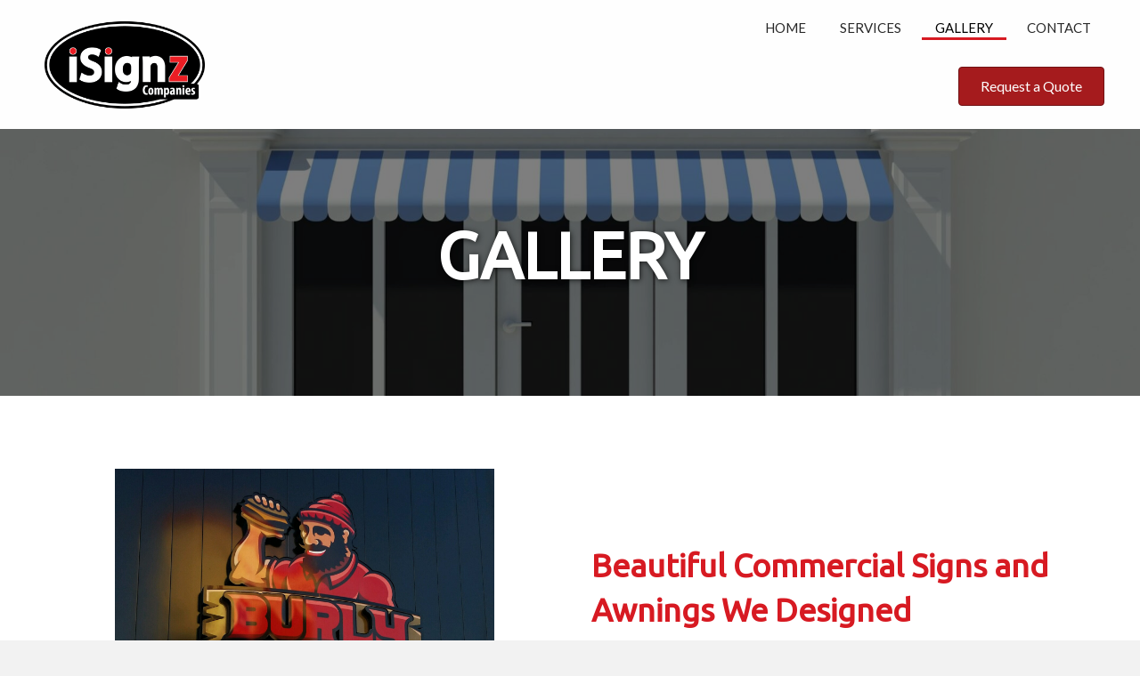

--- FILE ---
content_type: text/html; charset=UTF-8
request_url: https://isignzandawnings.com/gallery/
body_size: 12068
content:
<!DOCTYPE html>
<html lang="en-CA">
<head>
<meta charset="UTF-8" />
<meta name='viewport' content='width=device-width, initial-scale=1.0' />
<meta http-equiv='X-UA-Compatible' content='IE=edge' />
<link rel="profile" href="https://gmpg.org/xfn/11" />
<title>Gallery &#8211; iSignz &amp; Awnings</title>
<meta name='robots' content='max-image-preview:large' />
<link rel='dns-prefetch' href='//fonts.googleapis.com' />
<link href='https://fonts.gstatic.com' crossorigin rel='preconnect' />
<link rel="alternate" type="application/rss+xml" title="iSignz &amp; Awnings &raquo; Feed" href="https://isignzandawnings.com/feed/" />
<link rel="alternate" type="application/rss+xml" title="iSignz &amp; Awnings &raquo; Comments Feed" href="https://isignzandawnings.com/comments/feed/" />
<link rel="alternate" title="oEmbed (JSON)" type="application/json+oembed" href="https://isignzandawnings.com/wp-json/oembed/1.0/embed?url=https%3A%2F%2Fisignzandawnings.com%2Fgallery%2F" />
<link rel="alternate" title="oEmbed (XML)" type="text/xml+oembed" href="https://isignzandawnings.com/wp-json/oembed/1.0/embed?url=https%3A%2F%2Fisignzandawnings.com%2Fgallery%2F&#038;format=xml" />
		<style>
			.lazyload,
			.lazyloading {
				max-width: 100%;
			}
		</style>
		<style id='wp-img-auto-sizes-contain-inline-css'>
img:is([sizes=auto i],[sizes^="auto," i]){contain-intrinsic-size:3000px 1500px}
/*# sourceURL=wp-img-auto-sizes-contain-inline-css */
</style>
<style id='wp-emoji-styles-inline-css'>

	img.wp-smiley, img.emoji {
		display: inline !important;
		border: none !important;
		box-shadow: none !important;
		height: 1em !important;
		width: 1em !important;
		margin: 0 0.07em !important;
		vertical-align: -0.1em !important;
		background: none !important;
		padding: 0 !important;
	}
/*# sourceURL=wp-emoji-styles-inline-css */
</style>
<style id='wp-block-library-inline-css'>
:root{--wp-block-synced-color:#7a00df;--wp-block-synced-color--rgb:122,0,223;--wp-bound-block-color:var(--wp-block-synced-color);--wp-editor-canvas-background:#ddd;--wp-admin-theme-color:#007cba;--wp-admin-theme-color--rgb:0,124,186;--wp-admin-theme-color-darker-10:#006ba1;--wp-admin-theme-color-darker-10--rgb:0,107,160.5;--wp-admin-theme-color-darker-20:#005a87;--wp-admin-theme-color-darker-20--rgb:0,90,135;--wp-admin-border-width-focus:2px}@media (min-resolution:192dpi){:root{--wp-admin-border-width-focus:1.5px}}.wp-element-button{cursor:pointer}:root .has-very-light-gray-background-color{background-color:#eee}:root .has-very-dark-gray-background-color{background-color:#313131}:root .has-very-light-gray-color{color:#eee}:root .has-very-dark-gray-color{color:#313131}:root .has-vivid-green-cyan-to-vivid-cyan-blue-gradient-background{background:linear-gradient(135deg,#00d084,#0693e3)}:root .has-purple-crush-gradient-background{background:linear-gradient(135deg,#34e2e4,#4721fb 50%,#ab1dfe)}:root .has-hazy-dawn-gradient-background{background:linear-gradient(135deg,#faaca8,#dad0ec)}:root .has-subdued-olive-gradient-background{background:linear-gradient(135deg,#fafae1,#67a671)}:root .has-atomic-cream-gradient-background{background:linear-gradient(135deg,#fdd79a,#004a59)}:root .has-nightshade-gradient-background{background:linear-gradient(135deg,#330968,#31cdcf)}:root .has-midnight-gradient-background{background:linear-gradient(135deg,#020381,#2874fc)}:root{--wp--preset--font-size--normal:16px;--wp--preset--font-size--huge:42px}.has-regular-font-size{font-size:1em}.has-larger-font-size{font-size:2.625em}.has-normal-font-size{font-size:var(--wp--preset--font-size--normal)}.has-huge-font-size{font-size:var(--wp--preset--font-size--huge)}.has-text-align-center{text-align:center}.has-text-align-left{text-align:left}.has-text-align-right{text-align:right}.has-fit-text{white-space:nowrap!important}#end-resizable-editor-section{display:none}.aligncenter{clear:both}.items-justified-left{justify-content:flex-start}.items-justified-center{justify-content:center}.items-justified-right{justify-content:flex-end}.items-justified-space-between{justify-content:space-between}.screen-reader-text{border:0;clip-path:inset(50%);height:1px;margin:-1px;overflow:hidden;padding:0;position:absolute;width:1px;word-wrap:normal!important}.screen-reader-text:focus{background-color:#ddd;clip-path:none;color:#444;display:block;font-size:1em;height:auto;left:5px;line-height:normal;padding:15px 23px 14px;text-decoration:none;top:5px;width:auto;z-index:100000}html :where(.has-border-color){border-style:solid}html :where([style*=border-top-color]){border-top-style:solid}html :where([style*=border-right-color]){border-right-style:solid}html :where([style*=border-bottom-color]){border-bottom-style:solid}html :where([style*=border-left-color]){border-left-style:solid}html :where([style*=border-width]){border-style:solid}html :where([style*=border-top-width]){border-top-style:solid}html :where([style*=border-right-width]){border-right-style:solid}html :where([style*=border-bottom-width]){border-bottom-style:solid}html :where([style*=border-left-width]){border-left-style:solid}html :where(img[class*=wp-image-]){height:auto;max-width:100%}:where(figure){margin:0 0 1em}html :where(.is-position-sticky){--wp-admin--admin-bar--position-offset:var(--wp-admin--admin-bar--height,0px)}@media screen and (max-width:600px){html :where(.is-position-sticky){--wp-admin--admin-bar--position-offset:0px}}

/*# sourceURL=wp-block-library-inline-css */
</style><style id='global-styles-inline-css'>
:root{--wp--preset--aspect-ratio--square: 1;--wp--preset--aspect-ratio--4-3: 4/3;--wp--preset--aspect-ratio--3-4: 3/4;--wp--preset--aspect-ratio--3-2: 3/2;--wp--preset--aspect-ratio--2-3: 2/3;--wp--preset--aspect-ratio--16-9: 16/9;--wp--preset--aspect-ratio--9-16: 9/16;--wp--preset--color--black: #000000;--wp--preset--color--cyan-bluish-gray: #abb8c3;--wp--preset--color--white: #ffffff;--wp--preset--color--pale-pink: #f78da7;--wp--preset--color--vivid-red: #cf2e2e;--wp--preset--color--luminous-vivid-orange: #ff6900;--wp--preset--color--luminous-vivid-amber: #fcb900;--wp--preset--color--light-green-cyan: #7bdcb5;--wp--preset--color--vivid-green-cyan: #00d084;--wp--preset--color--pale-cyan-blue: #8ed1fc;--wp--preset--color--vivid-cyan-blue: #0693e3;--wp--preset--color--vivid-purple: #9b51e0;--wp--preset--gradient--vivid-cyan-blue-to-vivid-purple: linear-gradient(135deg,rgb(6,147,227) 0%,rgb(155,81,224) 100%);--wp--preset--gradient--light-green-cyan-to-vivid-green-cyan: linear-gradient(135deg,rgb(122,220,180) 0%,rgb(0,208,130) 100%);--wp--preset--gradient--luminous-vivid-amber-to-luminous-vivid-orange: linear-gradient(135deg,rgb(252,185,0) 0%,rgb(255,105,0) 100%);--wp--preset--gradient--luminous-vivid-orange-to-vivid-red: linear-gradient(135deg,rgb(255,105,0) 0%,rgb(207,46,46) 100%);--wp--preset--gradient--very-light-gray-to-cyan-bluish-gray: linear-gradient(135deg,rgb(238,238,238) 0%,rgb(169,184,195) 100%);--wp--preset--gradient--cool-to-warm-spectrum: linear-gradient(135deg,rgb(74,234,220) 0%,rgb(151,120,209) 20%,rgb(207,42,186) 40%,rgb(238,44,130) 60%,rgb(251,105,98) 80%,rgb(254,248,76) 100%);--wp--preset--gradient--blush-light-purple: linear-gradient(135deg,rgb(255,206,236) 0%,rgb(152,150,240) 100%);--wp--preset--gradient--blush-bordeaux: linear-gradient(135deg,rgb(254,205,165) 0%,rgb(254,45,45) 50%,rgb(107,0,62) 100%);--wp--preset--gradient--luminous-dusk: linear-gradient(135deg,rgb(255,203,112) 0%,rgb(199,81,192) 50%,rgb(65,88,208) 100%);--wp--preset--gradient--pale-ocean: linear-gradient(135deg,rgb(255,245,203) 0%,rgb(182,227,212) 50%,rgb(51,167,181) 100%);--wp--preset--gradient--electric-grass: linear-gradient(135deg,rgb(202,248,128) 0%,rgb(113,206,126) 100%);--wp--preset--gradient--midnight: linear-gradient(135deg,rgb(2,3,129) 0%,rgb(40,116,252) 100%);--wp--preset--font-size--small: 13px;--wp--preset--font-size--medium: 20px;--wp--preset--font-size--large: 36px;--wp--preset--font-size--x-large: 42px;--wp--preset--spacing--20: 0.44rem;--wp--preset--spacing--30: 0.67rem;--wp--preset--spacing--40: 1rem;--wp--preset--spacing--50: 1.5rem;--wp--preset--spacing--60: 2.25rem;--wp--preset--spacing--70: 3.38rem;--wp--preset--spacing--80: 5.06rem;--wp--preset--shadow--natural: 6px 6px 9px rgba(0, 0, 0, 0.2);--wp--preset--shadow--deep: 12px 12px 50px rgba(0, 0, 0, 0.4);--wp--preset--shadow--sharp: 6px 6px 0px rgba(0, 0, 0, 0.2);--wp--preset--shadow--outlined: 6px 6px 0px -3px rgb(255, 255, 255), 6px 6px rgb(0, 0, 0);--wp--preset--shadow--crisp: 6px 6px 0px rgb(0, 0, 0);}:where(.is-layout-flex){gap: 0.5em;}:where(.is-layout-grid){gap: 0.5em;}body .is-layout-flex{display: flex;}.is-layout-flex{flex-wrap: wrap;align-items: center;}.is-layout-flex > :is(*, div){margin: 0;}body .is-layout-grid{display: grid;}.is-layout-grid > :is(*, div){margin: 0;}:where(.wp-block-columns.is-layout-flex){gap: 2em;}:where(.wp-block-columns.is-layout-grid){gap: 2em;}:where(.wp-block-post-template.is-layout-flex){gap: 1.25em;}:where(.wp-block-post-template.is-layout-grid){gap: 1.25em;}.has-black-color{color: var(--wp--preset--color--black) !important;}.has-cyan-bluish-gray-color{color: var(--wp--preset--color--cyan-bluish-gray) !important;}.has-white-color{color: var(--wp--preset--color--white) !important;}.has-pale-pink-color{color: var(--wp--preset--color--pale-pink) !important;}.has-vivid-red-color{color: var(--wp--preset--color--vivid-red) !important;}.has-luminous-vivid-orange-color{color: var(--wp--preset--color--luminous-vivid-orange) !important;}.has-luminous-vivid-amber-color{color: var(--wp--preset--color--luminous-vivid-amber) !important;}.has-light-green-cyan-color{color: var(--wp--preset--color--light-green-cyan) !important;}.has-vivid-green-cyan-color{color: var(--wp--preset--color--vivid-green-cyan) !important;}.has-pale-cyan-blue-color{color: var(--wp--preset--color--pale-cyan-blue) !important;}.has-vivid-cyan-blue-color{color: var(--wp--preset--color--vivid-cyan-blue) !important;}.has-vivid-purple-color{color: var(--wp--preset--color--vivid-purple) !important;}.has-black-background-color{background-color: var(--wp--preset--color--black) !important;}.has-cyan-bluish-gray-background-color{background-color: var(--wp--preset--color--cyan-bluish-gray) !important;}.has-white-background-color{background-color: var(--wp--preset--color--white) !important;}.has-pale-pink-background-color{background-color: var(--wp--preset--color--pale-pink) !important;}.has-vivid-red-background-color{background-color: var(--wp--preset--color--vivid-red) !important;}.has-luminous-vivid-orange-background-color{background-color: var(--wp--preset--color--luminous-vivid-orange) !important;}.has-luminous-vivid-amber-background-color{background-color: var(--wp--preset--color--luminous-vivid-amber) !important;}.has-light-green-cyan-background-color{background-color: var(--wp--preset--color--light-green-cyan) !important;}.has-vivid-green-cyan-background-color{background-color: var(--wp--preset--color--vivid-green-cyan) !important;}.has-pale-cyan-blue-background-color{background-color: var(--wp--preset--color--pale-cyan-blue) !important;}.has-vivid-cyan-blue-background-color{background-color: var(--wp--preset--color--vivid-cyan-blue) !important;}.has-vivid-purple-background-color{background-color: var(--wp--preset--color--vivid-purple) !important;}.has-black-border-color{border-color: var(--wp--preset--color--black) !important;}.has-cyan-bluish-gray-border-color{border-color: var(--wp--preset--color--cyan-bluish-gray) !important;}.has-white-border-color{border-color: var(--wp--preset--color--white) !important;}.has-pale-pink-border-color{border-color: var(--wp--preset--color--pale-pink) !important;}.has-vivid-red-border-color{border-color: var(--wp--preset--color--vivid-red) !important;}.has-luminous-vivid-orange-border-color{border-color: var(--wp--preset--color--luminous-vivid-orange) !important;}.has-luminous-vivid-amber-border-color{border-color: var(--wp--preset--color--luminous-vivid-amber) !important;}.has-light-green-cyan-border-color{border-color: var(--wp--preset--color--light-green-cyan) !important;}.has-vivid-green-cyan-border-color{border-color: var(--wp--preset--color--vivid-green-cyan) !important;}.has-pale-cyan-blue-border-color{border-color: var(--wp--preset--color--pale-cyan-blue) !important;}.has-vivid-cyan-blue-border-color{border-color: var(--wp--preset--color--vivid-cyan-blue) !important;}.has-vivid-purple-border-color{border-color: var(--wp--preset--color--vivid-purple) !important;}.has-vivid-cyan-blue-to-vivid-purple-gradient-background{background: var(--wp--preset--gradient--vivid-cyan-blue-to-vivid-purple) !important;}.has-light-green-cyan-to-vivid-green-cyan-gradient-background{background: var(--wp--preset--gradient--light-green-cyan-to-vivid-green-cyan) !important;}.has-luminous-vivid-amber-to-luminous-vivid-orange-gradient-background{background: var(--wp--preset--gradient--luminous-vivid-amber-to-luminous-vivid-orange) !important;}.has-luminous-vivid-orange-to-vivid-red-gradient-background{background: var(--wp--preset--gradient--luminous-vivid-orange-to-vivid-red) !important;}.has-very-light-gray-to-cyan-bluish-gray-gradient-background{background: var(--wp--preset--gradient--very-light-gray-to-cyan-bluish-gray) !important;}.has-cool-to-warm-spectrum-gradient-background{background: var(--wp--preset--gradient--cool-to-warm-spectrum) !important;}.has-blush-light-purple-gradient-background{background: var(--wp--preset--gradient--blush-light-purple) !important;}.has-blush-bordeaux-gradient-background{background: var(--wp--preset--gradient--blush-bordeaux) !important;}.has-luminous-dusk-gradient-background{background: var(--wp--preset--gradient--luminous-dusk) !important;}.has-pale-ocean-gradient-background{background: var(--wp--preset--gradient--pale-ocean) !important;}.has-electric-grass-gradient-background{background: var(--wp--preset--gradient--electric-grass) !important;}.has-midnight-gradient-background{background: var(--wp--preset--gradient--midnight) !important;}.has-small-font-size{font-size: var(--wp--preset--font-size--small) !important;}.has-medium-font-size{font-size: var(--wp--preset--font-size--medium) !important;}.has-large-font-size{font-size: var(--wp--preset--font-size--large) !important;}.has-x-large-font-size{font-size: var(--wp--preset--font-size--x-large) !important;}
/*# sourceURL=global-styles-inline-css */
</style>

<style id='classic-theme-styles-inline-css'>
/*! This file is auto-generated */
.wp-block-button__link{color:#fff;background-color:#32373c;border-radius:9999px;box-shadow:none;text-decoration:none;padding:calc(.667em + 2px) calc(1.333em + 2px);font-size:1.125em}.wp-block-file__button{background:#32373c;color:#fff;text-decoration:none}
/*# sourceURL=/wp-includes/css/classic-themes.min.css */
</style>
<link rel='stylesheet' id='jquery-magnificpopup-css' href='https://isignzandawnings.com/wp-content/plugins/bb-plugin/css/jquery.magnificpopup.min.css?ver=2.3.2.5' media='all' />
<link rel='stylesheet' id='fl-builder-layout-11-css' href='https://isignzandawnings.com/wp-content/uploads/bb-plugin/cache/11-layout.css?ver=5316d898654d01b3e0fd65b74b2b98e7' media='all' />
<link rel='stylesheet' id='font-awesome-5-css' href='https://isignzandawnings.com/wp-content/plugins/bb-plugin/fonts/fontawesome/5.13.0/css/all.min.css?ver=2.3.2.5' media='all' />
<link rel='stylesheet' id='uabb-animate-css' href='https://isignzandawnings.com/wp-content/plugins/bb-ultimate-addon/modules/info-list/css/animate.css' media='all' />
<link rel='stylesheet' id='fl-builder-layout-bundle-3a9162cd289287525719843e4e0f36f1-css' href='https://isignzandawnings.com/wp-content/uploads/bb-plugin/cache/3a9162cd289287525719843e4e0f36f1-layout-bundle.css?ver=2.3.2.5-1.3.1' media='all' />
<link rel='stylesheet' id='wp-components-css' href='https://isignzandawnings.com/wp-includes/css/dist/components/style.min.css?ver=6.9' media='all' />
<link rel='stylesheet' id='godaddy-styles-css' href='https://isignzandawnings.com/wp-content/plugins/coblocks/includes/Dependencies/GoDaddy/Styles/build/latest.css?ver=2.0.2' media='all' />
<link rel='stylesheet' id='bootstrap-css' href='https://isignzandawnings.com/wp-content/themes/bb-theme/css/bootstrap.min.css?ver=1.7.6.2' media='all' />
<link rel='stylesheet' id='fl-automator-skin-css' href='https://isignzandawnings.com/wp-content/uploads/bb-theme/skin-62ab490a45435.css?ver=1.7.6.2' media='all' />
<link rel='stylesheet' id='pp-animate-css' href='https://isignzandawnings.com/wp-content/plugins/bbpowerpack/assets/css/animate.min.css?ver=3.5.1' media='all' />
<link rel='stylesheet' id='fl-builder-google-fonts-0da5e7d11ff0e9b4f236cd2a871302d5-css' href='//fonts.googleapis.com/css?family=Lato%3A300%2C400%2C700%7CUbuntu%3A400&#038;ver=6.9' media='all' />
<script id="jquery-core-js-extra">
var uabb = {"ajax_url":"https://isignzandawnings.com/wp-admin/admin-ajax.php"};
//# sourceURL=jquery-core-js-extra
</script>
<script src="https://isignzandawnings.com/wp-includes/js/jquery/jquery.min.js?ver=3.7.1" id="jquery-core-js"></script>
<script src="https://isignzandawnings.com/wp-includes/js/jquery/jquery-migrate.min.js?ver=3.4.1" id="jquery-migrate-js"></script>
<script src="https://isignzandawnings.com/wp-includes/js/imagesloaded.min.js?ver=6.9" id="imagesloaded-js"></script>
<script id="smush-lazy-load-js-before">
var smushLazyLoadOptions = {"autoResizingEnabled":false,"autoResizeOptions":{"precision":5,"skipAutoWidth":true}};
//# sourceURL=smush-lazy-load-js-before
</script>
<script src="https://isignzandawnings.com/wp-content/plugins/wp-smush-pro/app/assets/js/smush-lazy-load.min.js?ver=3.22.1" id="smush-lazy-load-js"></script>
<link rel="https://api.w.org/" href="https://isignzandawnings.com/wp-json/" /><link rel="alternate" title="JSON" type="application/json" href="https://isignzandawnings.com/wp-json/wp/v2/pages/11" /><link rel="EditURI" type="application/rsd+xml" title="RSD" href="https://isignzandawnings.com/xmlrpc.php?rsd" />
<meta name="generator" content="WordPress 6.9" />
<link rel="canonical" href="https://isignzandawnings.com/gallery/" />
<link rel='shortlink' href='https://isignzandawnings.com/?p=11' />
		<script>
			document.documentElement.className = document.documentElement.className.replace('no-js', 'js');
		</script>
		<style>.recentcomments a{display:inline !important;padding:0 !important;margin:0 !important;}</style><link rel="icon" href="https://isignzandawnings.com/wp-content/uploads/2020/06/cropped-fav-32x32.png" sizes="32x32" />
<link rel="icon" href="https://isignzandawnings.com/wp-content/uploads/2020/06/cropped-fav-192x192.png" sizes="192x192" />
<link rel="apple-touch-icon" href="https://isignzandawnings.com/wp-content/uploads/2020/06/cropped-fav-180x180.png" />
<meta name="msapplication-TileImage" content="https://isignzandawnings.com/wp-content/uploads/2020/06/cropped-fav-270x270.png" />
		<style id="wp-custom-css">
			/*------------------------------------
           SITEWIDE
--------------------------------------*/

a:focus{
	outline:none;
}
span.pp-list-item-icon.ua-icon.ua-icon-fast-forward {
    margin-top: 6px;
}


/*------------------------------------
           HEADER
--------------------------------------*/


/*------------------------------------
           NAVIGATION
--------------------------------------*/
#input_1_2{margin-left:7px;
}
#input_1_3{width:267px;}
.fl-node-5ef07fad791b0 .uabb-gf-style form .gform_body .gfield_label{margin-left:7px;}


/*------------------------------------
           TEXT STYLES
--------------------------------------*/



h1,h2,h3,h4,h5,h6, .footer-contact-us-detail-box h5, span.fl-button-text {


}

body, p, ul, .footer-contact-us-detail-box p a, .footer-contact-us-detail-box p, span.pp-button-text {
     
}




/*------------------------------------
           NEW
--------------------------------------*/






/*------------------------------------
           FOOTER
--------------------------------------*/





/*------------------------------------
           MISC. STYLES
--------------------------------------*/




/*------------------------------------
           (max-width: 1024px)
--------------------------------------*/

@media only screen and (max-width:1024px) {



}


@media only screen and (min-width:769px){

/* NAVIGATION ANIMATION */
#head4menu a:after, #head4menu .current-menu-item a:after  
{
position: absolute;
opacity: 0;
width: 0%;
height: 3px;
content: '';
background: #d71a22;
transition: all 0.3s;
}

#head4menu a:after
{
right: 0px;
bottom: 0px;
}

#head4menu a:hover:after, #head4menu .current-menu-item a:after, #head4menu .current-menu-item .sub-menu a:hover:after  
{
opacity: 1;
width: 100%;
}

#head4menu .current-menu-item .sub-menu a:after
{
width:0%;
}

}
/*------------------------------------
           (max-width: 768px)
--------------------------------------*/

@media only screen and (max-width:768px) {



}



/*------------------------------------
           (max-width: 375px)
--------------------------------------*/


@media only screen and (max-width:375px) {



}		</style>
		</head>
<body class="wp-singular page-template-default page page-id-11 wp-theme-bb-theme fl-builder fl-theme-builder-header fl-theme-builder-footer fl-framework-bootstrap fl-preset-default fl-full-width fl-scroll-to-top fl-search-active" itemscope="itemscope" itemtype="https://schema.org/WebPage">
<a aria-label="Skip to content" class="fl-screen-reader-text" href="#fl-main-content">Skip to content</a><div class="fl-page">
	<header class="fl-builder-content fl-builder-content-19 fl-builder-global-templates-locked" data-post-id="19" data-type="header" data-sticky="0" data-sticky-breakpoint="medium" data-shrink="0" data-overlay="0" data-overlay-bg="transparent" itemscope="itemscope" itemtype="http://schema.org/WPHeader"><div id="head4header" class="fl-row fl-row-full-width fl-row-bg-color fl-node-5ef022cd78915" data-node="5ef022cd78915">
	<div class="fl-row-content-wrap">
		<div class="uabb-row-separator uabb-top-row-separator" >
</div>
						<div class="fl-row-content fl-row-full-width fl-node-content">
		
<div class="fl-col-group fl-node-5ef022cd78918 fl-col-group-equal-height fl-col-group-align-center fl-col-group-custom-width" data-node="5ef022cd78918">
			<div class="fl-col fl-node-5ef022cd78919 fl-col-small fl-col-small-full-width" data-node="5ef022cd78919">
	<div class="fl-col-content fl-node-content">
	<div id="head4logo" class="fl-module fl-module-photo fl-node-5ef022cd7891b" data-node="5ef022cd7891b">
	<div class="fl-module-content fl-node-content">
		<div class="fl-photo fl-photo-crop-panorama fl-photo-align-left" itemscope itemtype="https://schema.org/ImageObject">
	<div class="fl-photo-content fl-photo-img-png">
				<a href="https://isignzandawnings.com" target="_self" itemprop="url">
				<img decoding="async" class="fl-photo-img wp-image-353" src="https://isignzandawnings.com/wp-content/uploads/bb-plugin/cache/iSignz-Co-Website-panorama.png" alt="iSignz Companies" itemprop="image" title="iSignz Companies Logo"  data-no-lazy="1" />
				</a>
					</div>
	</div>
	</div>
</div>
	</div>
</div>
			<div class="fl-col fl-node-5ef022cd7891a" data-node="5ef022cd7891a">
	<div class="fl-col-content fl-node-content">
	<div id="head4menu" class="fl-module fl-module-pp-advanced-menu fl-node-5ef022cd7891c" data-node="5ef022cd7891c">
	<div class="fl-module-content fl-node-content">
		<div class="pp-advanced-menu pp-advanced-menu-accordion-collapse pp-menu-default">
   	<div class="pp-advanced-menu-mobile-toggle hamburger"><div class="pp-hamburger"><div class="pp-hamburger-box"><div class="pp-hamburger-inner"></div></div></div></div>   <div class="pp-clear"></div>

		
	   	<ul id="menu-main-menu" class="menu pp-advanced-menu-horizontal pp-toggle-arrows"><li id="menu-item-15" class="menu-item menu-item-type-post_type menu-item-object-page menu-item-home"><a href="https://isignzandawnings.com/" tabindex="0" role="link"><span class="menu-item-text">Home</span></a></li>
<li id="menu-item-18" class="menu-item menu-item-type-post_type menu-item-object-page"><a href="https://isignzandawnings.com/services/" tabindex="0" role="link"><span class="menu-item-text">Services</span></a></li>
<li id="menu-item-17" class="menu-item menu-item-type-post_type menu-item-object-page current-menu-item page_item page-item-11 current_page_item"><a href="https://isignzandawnings.com/gallery/" aria-current="page" tabindex="0" role="link"><span class="menu-item-text">Gallery</span></a></li>
<li id="menu-item-16" class="menu-item menu-item-type-post_type menu-item-object-page"><a href="https://isignzandawnings.com/contact/" tabindex="0" role="link"><span class="menu-item-text">Contact</span></a></li>
</ul>
		</div>
	</div>
</div>
<div class="fl-module fl-module-button fl-node-65984a027e5ef" data-node="65984a027e5ef">
	<div class="fl-module-content fl-node-content">
		<div class="fl-button-wrap fl-button-width-auto fl-button-right">
			<a href="#footer1topbar" target="_self" class="fl-button" role="button">
							<span class="fl-button-text">Request a Quote</span>
					</a>
</div>
	</div>
</div>
	</div>
</div>
	</div>
		</div>
	</div>
</div>
</header><div class="uabb-js-breakpoint" style="display: none;"></div>	<div id="fl-main-content" class="fl-page-content" itemprop="mainContentOfPage" role="main">

		
<div class="fl-content-full container">
	<div class="row">
		<div class="fl-content col-md-12">
			<article class="fl-post post-11 page type-page status-publish hentry" id="fl-post-11" itemscope="itemscope" itemtype="https://schema.org/CreativeWork">

			<div class="fl-post-content clearfix" itemprop="text">
		<div class="fl-builder-content fl-builder-content-11 fl-builder-content-primary fl-builder-global-templates-locked" data-post-id="11"><div class="fl-row fl-row-full-width fl-row-bg-photo fl-node-5ef074966e087 fl-row-custom-height fl-row-align-center fl-row-bg-overlay" data-node="5ef074966e087">
	<div class="fl-row-content-wrap">
		<div class="uabb-row-separator uabb-top-row-separator" >
</div>
						<div class="fl-row-content fl-row-fixed-width fl-node-content">
		
<div class="fl-col-group fl-node-5ef074966e08d" data-node="5ef074966e08d">
			<div class="fl-col fl-node-5ef074966e08f" data-node="5ef074966e08f">
	<div class="fl-col-content fl-node-content">
	<div class="fl-module fl-module-pp-heading fl-node-5ef074966e090" data-node="5ef074966e090">
	<div class="fl-module-content fl-node-content">
		<div class="pp-heading-content">
		<div class="pp-heading  pp-center">

		<h2 class="heading-title">

			
			<span class="title-text pp-primary-title">gallery</span>
			
			
		</h2>

	</div>
		
	</div>
	</div>
</div>
	</div>
</div>
	</div>
		</div>
	</div>
</div>
<div class="fl-row fl-row-full-width fl-row-bg-none fl-node-5ef074966e091" data-node="5ef074966e091">
	<div class="fl-row-content-wrap">
		<div class="uabb-row-separator uabb-top-row-separator" >
</div>
						<div class="fl-row-content fl-row-fixed-width fl-node-content">
		
<div class="fl-col-group fl-node-5ef074966e092 fl-col-group-equal-height fl-col-group-align-center" data-node="5ef074966e092">
			<div class="fl-col fl-node-5ef074966e093" data-node="5ef074966e093">
	<div class="fl-col-content fl-node-content">
	<div class="fl-module fl-module-photo fl-node-5ef074966e0aa" data-node="5ef074966e0aa">
	<div class="fl-module-content fl-node-content">
		<div class="fl-photo fl-photo-align-center" itemscope itemtype="https://schema.org/ImageObject">
	<div class="fl-photo-content fl-photo-img-jpg">
				<img fetchpriority="high" decoding="async" width="1620" height="1080" class="fl-photo-img wp-image-332 no-lazyload" src="http://isignzandawnings.com/wp-content/uploads/2020/12/Burly-Burger.jpg" alt="Burly Burger" itemprop="image" title="Burly Burger" srcset="https://isignzandawnings.com/wp-content/uploads/2020/12/Burly-Burger.jpg 1620w, https://isignzandawnings.com/wp-content/uploads/2020/12/Burly-Burger-300x200.jpg 300w, https://isignzandawnings.com/wp-content/uploads/2020/12/Burly-Burger-1024x683.jpg 1024w, https://isignzandawnings.com/wp-content/uploads/2020/12/Burly-Burger-768x512.jpg 768w, https://isignzandawnings.com/wp-content/uploads/2020/12/Burly-Burger-1536x1024.jpg 1536w" sizes="(max-width: 1620px) 100vw, 1620px" />
					</div>
	</div>
	</div>
</div>
	</div>
</div>
			<div class="fl-col fl-node-5ef074966e094 fl-col-small fl-col-small-full-width" data-node="5ef074966e094">
	<div class="fl-col-content fl-node-content">
	<div class="fl-module fl-module-pp-heading fl-node-5ef074966e095" data-node="5ef074966e095">
	<div class="fl-module-content fl-node-content">
		<div class="pp-heading-content">
		<div class="pp-heading  pp-left">

		<h1 class="heading-title">

			
			<span class="title-text pp-primary-title">Beautiful Commercial Signs and Awnings We Designed</span>
			
			
		</h1>

	</div>
		
	</div>
	</div>
</div>
	</div>
</div>
	</div>
		</div>
	</div>
</div>
<div class="fl-row fl-row-full-width fl-row-bg-color fl-node-5ef074966e097" data-node="5ef074966e097">
	<div class="fl-row-content-wrap">
		<div class="uabb-row-separator uabb-top-row-separator" >
</div>
						<div class="fl-row-content fl-row-fixed-width fl-node-content">
		
<div class="fl-col-group fl-node-5ef074966e099 fl-col-group-equal-height fl-col-group-align-center fl-col-group-responsive-reversed" data-node="5ef074966e099">
			<div class="fl-col fl-node-5ef074966e09a" data-node="5ef074966e09a">
	<div class="fl-col-content fl-node-content">
	<div class="fl-module fl-module-pp-filterable-gallery fl-node-5ef0760c07616" data-node="5ef0760c07616">
	<div class="fl-module-content fl-node-content">
		
		<div class="pp-gallery-filters-wrapper">
			<div class="pp-gallery-filters-toggle">
				<span class="toggle-text">All</span>
			</div>
			<ul class="pp-gallery-filters">
							<li id="pp-gallery-5ef0760c07616-1" class="pp-gallery-filter-label pp-filter-active " data-filter=".pp-group-1">All</li><li id="pp-gallery-5ef0760c07616-2" class="pp-gallery-filter-label" data-filter=".pp-group-2">Wall Signs</li><li id="pp-gallery-5ef0760c07616-3" class="pp-gallery-filter-label" data-filter=".pp-group-3">Monument Signs</li><li id="pp-gallery-5ef0760c07616-4" class="pp-gallery-filter-label" data-filter=".pp-group-4">Pole Signs</li><li id="pp-gallery-5ef0760c07616-5" class="pp-gallery-filter-label" data-filter=".pp-group-5">Awnings</li><li id="pp-gallery-5ef0760c07616-6" class="pp-gallery-filter-label" data-filter=".pp-group-6">Window Graphics</li><li id="pp-gallery-5ef0760c07616-7" class="pp-gallery-filter-label" data-filter=".pp-group-7">Vehicle Graphics</li><li id="pp-gallery-5ef0760c07616-8" class="pp-gallery-filter-label" data-filter=".pp-group-8">Electronic Displays</li><li id="pp-gallery-5ef0760c07616-9" class="pp-gallery-filter-label" data-filter=".pp-group-9">Specialty Signs</li><li id="pp-gallery-5ef0760c07616-10" class="pp-gallery-filter-label" data-filter=".pp-group-10">Interior Signs</li><li id="pp-gallery-5ef0760c07616-11" class="pp-gallery-filter-label" data-filter=".pp-group-11">Channel Letters</li>			</ul>
		</div>

	<div class="pp-photo-gallery zoom-in">

	
		<div class="pp-gallery-item pp-gallery-masonry-item pp-group-1 pp-group-4">
			<div class="pp-photo-gallery-content">

								<a href="https://isignzandawnings.com/wp-content/uploads/2020/06/3rd-catagory1.jpg" target="_self" class="no-lazyload">
				
				<img decoding="async" class="pp-gallery-img no-lazyload" src="https://isignzandawnings.com/wp-content/uploads/2020/06/3rd-catagory1.jpg" alt="" data-no-lazy="1" />

									<!-- overlay start -->
					<div class="pp-gallery-overlay">
						<div class="pp-overlay-inner">

							
							
						</div>
					</div>
					<!-- overlay end -->
				
								</a>
							</div>
						<div class="pp-photo-gallery-caption pp-photo-gallery-caption-below" itemprop="caption">Viva Chicken</div>
					</div>
		
		<div class="pp-gallery-item pp-gallery-masonry-item pp-group-1 pp-group-9">
			<div class="pp-photo-gallery-content">

								<a href="https://isignzandawnings.com/wp-content/uploads/2020/06/160-1024x549.jpg" target="_self" class="no-lazyload">
				
				<img decoding="async" class="pp-gallery-img no-lazyload" src="https://isignzandawnings.com/wp-content/uploads/2020/06/160.jpg" alt="" data-no-lazy="1" />

									<!-- overlay start -->
					<div class="pp-gallery-overlay">
						<div class="pp-overlay-inner">

							
							
						</div>
					</div>
					<!-- overlay end -->
				
								</a>
							</div>
						<div class="pp-photo-gallery-caption pp-photo-gallery-caption-below" itemprop="caption">Big-D Construction</div>
					</div>
		
		<div class="pp-gallery-item pp-gallery-masonry-item pp-group-1 pp-group-5">
			<div class="pp-photo-gallery-content">

								<a href="https://isignzandawnings.com/wp-content/uploads/2020/06/awning5.jpg" target="_self" class="no-lazyload">
				
				<img decoding="async" class="pp-gallery-img no-lazyload" src="https://isignzandawnings.com/wp-content/uploads/2020/06/awning5.jpg" alt="" data-no-lazy="1" />

									<!-- overlay start -->
					<div class="pp-gallery-overlay">
						<div class="pp-overlay-inner">

							
							
						</div>
					</div>
					<!-- overlay end -->
				
								</a>
							</div>
						<div class="pp-photo-gallery-caption pp-photo-gallery-caption-below" itemprop="caption">Genysis</div>
					</div>
		
		<div class="pp-gallery-item pp-gallery-masonry-item pp-group-1 pp-group-5">
			<div class="pp-photo-gallery-content">

								<a href="https://isignzandawnings.com/wp-content/uploads/2020/06/awnings1-1024x1024.jpg" target="_self" class="no-lazyload">
				
				<img decoding="async" class="pp-gallery-img no-lazyload" src="https://isignzandawnings.com/wp-content/uploads/2020/06/awnings1.jpg" alt="" data-no-lazy="1" />

									<!-- overlay start -->
					<div class="pp-gallery-overlay">
						<div class="pp-overlay-inner">

							
							
						</div>
					</div>
					<!-- overlay end -->
				
								</a>
							</div>
						<div class="pp-photo-gallery-caption pp-photo-gallery-caption-below" itemprop="caption">Barnes & Noble</div>
					</div>
		
		<div class="pp-gallery-item pp-gallery-masonry-item pp-group-1 pp-group-5">
			<div class="pp-photo-gallery-content">

								<a href="https://isignzandawnings.com/wp-content/uploads/2020/06/awnings2-1024x1024.jpg" target="_self" class="no-lazyload">
				
				<img decoding="async" class="pp-gallery-img no-lazyload" src="https://isignzandawnings.com/wp-content/uploads/2020/06/awnings2.jpg" alt="" data-no-lazy="1" />

									<!-- overlay start -->
					<div class="pp-gallery-overlay">
						<div class="pp-overlay-inner">

							
							
						</div>
					</div>
					<!-- overlay end -->
				
								</a>
							</div>
						<div class="pp-photo-gallery-caption pp-photo-gallery-caption-below" itemprop="caption">Extreme Auto Services</div>
					</div>
		
		<div class="pp-gallery-item pp-gallery-masonry-item pp-group-1">
			<div class="pp-photo-gallery-content">

								<a href="https://isignzandawnings.com/wp-content/uploads/2020/06/car_wash_solutions-1920w-1024x492.jpg" target="_self" class="no-lazyload">
				
				<img decoding="async" class="pp-gallery-img no-lazyload" src="https://isignzandawnings.com/wp-content/uploads/2020/06/car_wash_solutions-1920w.jpg" alt="" data-no-lazy="1" />

									<!-- overlay start -->
					<div class="pp-gallery-overlay">
						<div class="pp-overlay-inner">

							
							
						</div>
					</div>
					<!-- overlay end -->
				
								</a>
							</div>
						<div class="pp-photo-gallery-caption pp-photo-gallery-caption-below" itemprop="caption">Car Wash Solutions, West Valley City</div>
					</div>
		
		<div class="pp-gallery-item pp-gallery-masonry-item pp-group-1 pp-group-11">
			<div class="pp-photo-gallery-content">

								<a href="https://isignzandawnings.com/wp-content/uploads/2020/06/granger_medical_clinic_2-20952809-1920w-1024x492.jpg" target="_self" class="no-lazyload">
				
				<img decoding="async" class="pp-gallery-img no-lazyload" src="https://isignzandawnings.com/wp-content/uploads/2020/06/granger_medical_clinic_2-20952809-1920w.jpg" alt="" data-no-lazy="1" />

									<!-- overlay start -->
					<div class="pp-gallery-overlay">
						<div class="pp-overlay-inner">

							
							
						</div>
					</div>
					<!-- overlay end -->
				
								</a>
							</div>
						<div class="pp-photo-gallery-caption pp-photo-gallery-caption-below" itemprop="caption">Granger Medical Clinic, West Valley City</div>
					</div>
		
		<div class="pp-gallery-item pp-gallery-masonry-item pp-group-1">
			<div class="pp-photo-gallery-content">

								<a href="https://isignzandawnings.com/wp-content/uploads/2020/06/granger_medical_clinic-1920w-1024x492.jpg" target="_self" class="no-lazyload">
				
				<img decoding="async" class="pp-gallery-img no-lazyload" src="https://isignzandawnings.com/wp-content/uploads/2020/06/granger_medical_clinic-1920w.jpg" alt="" data-no-lazy="1" />

									<!-- overlay start -->
					<div class="pp-gallery-overlay">
						<div class="pp-overlay-inner">

							
							
						</div>
					</div>
					<!-- overlay end -->
				
								</a>
							</div>
						<div class="pp-photo-gallery-caption pp-photo-gallery-caption-below" itemprop="caption">Granger Medical Clinic, West Valley City</div>
					</div>
		
		<div class="pp-gallery-item pp-gallery-masonry-item pp-group-1">
			<div class="pp-photo-gallery-content">

								<a href="https://isignzandawnings.com/wp-content/uploads/2020/06/lake_pointe_3-1920w-1024x492.jpg" target="_self" class="no-lazyload">
				
				<img decoding="async" class="pp-gallery-img no-lazyload" src="https://isignzandawnings.com/wp-content/uploads/2020/06/lake_pointe_3-1920w.jpg" alt="" data-no-lazy="1" />

									<!-- overlay start -->
					<div class="pp-gallery-overlay">
						<div class="pp-overlay-inner">

							
							
						</div>
					</div>
					<!-- overlay end -->
				
								</a>
							</div>
						<div class="pp-photo-gallery-caption pp-photo-gallery-caption-below" itemprop="caption">Lake Pointe 3, West Valley City</div>
					</div>
		
		<div class="pp-gallery-item pp-gallery-masonry-item pp-group-1 pp-group-3">
			<div class="pp-photo-gallery-content">

								<a href="https://isignzandawnings.com/wp-content/uploads/2020/06/monument1.jpg" target="_self" class="no-lazyload">
				
				<img decoding="async" class="pp-gallery-img no-lazyload" src="https://isignzandawnings.com/wp-content/uploads/2020/06/monument1.jpg" alt="" data-no-lazy="1" />

									<!-- overlay start -->
					<div class="pp-gallery-overlay">
						<div class="pp-overlay-inner">

							
							
						</div>
					</div>
					<!-- overlay end -->
				
								</a>
							</div>
						<div class="pp-photo-gallery-caption pp-photo-gallery-caption-below" itemprop="caption">McDonald's</div>
					</div>
		
		<div class="pp-gallery-item pp-gallery-masonry-item pp-group-1 pp-group-3">
			<div class="pp-photo-gallery-content">

								<a href="https://isignzandawnings.com/wp-content/uploads/2020/06/monument2.jpg" target="_self" class="no-lazyload">
				
				<img decoding="async" class="pp-gallery-img no-lazyload" src="https://isignzandawnings.com/wp-content/uploads/2020/06/monument2.jpg" alt="" data-no-lazy="1" />

									<!-- overlay start -->
					<div class="pp-gallery-overlay">
						<div class="pp-overlay-inner">

							
							
						</div>
					</div>
					<!-- overlay end -->
				
								</a>
							</div>
					</div>
		
		<div class="pp-gallery-item pp-gallery-masonry-item pp-group-1 pp-group-3">
			<div class="pp-photo-gallery-content">

								<a href="https://isignzandawnings.com/wp-content/uploads/2020/06/monument3.jpg" target="_self" class="no-lazyload">
				
				<img decoding="async" class="pp-gallery-img no-lazyload" src="https://isignzandawnings.com/wp-content/uploads/2020/06/monument3.jpg" alt="" data-no-lazy="1" />

									<!-- overlay start -->
					<div class="pp-gallery-overlay">
						<div class="pp-overlay-inner">

							
							
						</div>
					</div>
					<!-- overlay end -->
				
								</a>
							</div>
						<div class="pp-photo-gallery-caption pp-photo-gallery-caption-below" itemprop="caption">Genysis</div>
					</div>
		
		<div class="pp-gallery-item pp-gallery-masonry-item pp-group-1 pp-group-4">
			<div class="pp-photo-gallery-content">

								<a href="https://isignzandawnings.com/wp-content/uploads/2020/06/pole-signs1-1024x1024.jpg" target="_self" class="no-lazyload">
				
				<img decoding="async" class="pp-gallery-img no-lazyload" src="https://isignzandawnings.com/wp-content/uploads/2020/06/pole-signs1.jpg" alt="" data-no-lazy="1" />

									<!-- overlay start -->
					<div class="pp-gallery-overlay">
						<div class="pp-overlay-inner">

							
							
						</div>
					</div>
					<!-- overlay end -->
				
								</a>
							</div>
						<div class="pp-photo-gallery-caption pp-photo-gallery-caption-below" itemprop="caption">Storage Plus, Taylorsville</div>
					</div>
		
		<div class="pp-gallery-item pp-gallery-masonry-item pp-group-1 pp-group-4 pp-group-8">
			<div class="pp-photo-gallery-content">

								<a href="https://isignzandawnings.com/wp-content/uploads/2020/06/polesign5.jpg" target="_self" class="no-lazyload">
				
				<img decoding="async" class="pp-gallery-img no-lazyload" src="https://isignzandawnings.com/wp-content/uploads/2020/06/polesign5.jpg" alt="" data-no-lazy="1" />

									<!-- overlay start -->
					<div class="pp-gallery-overlay">
						<div class="pp-overlay-inner">

							
							
						</div>
					</div>
					<!-- overlay end -->
				
								</a>
							</div>
						<div class="pp-photo-gallery-caption pp-photo-gallery-caption-below" itemprop="caption">Wasatch Junior High School</div>
					</div>
		
		<div class="pp-gallery-item pp-gallery-masonry-item pp-group-1 pp-group-4 pp-group-9">
			<div class="pp-photo-gallery-content">

								<a href="https://isignzandawnings.com/wp-content/uploads/2020/06/polesigns3.jpg" target="_self" class="no-lazyload">
				
				<img decoding="async" class="pp-gallery-img no-lazyload" src="https://isignzandawnings.com/wp-content/uploads/2020/06/polesigns3.jpg" alt="" data-no-lazy="1" />

									<!-- overlay start -->
					<div class="pp-gallery-overlay">
						<div class="pp-overlay-inner">

							
							
						</div>
					</div>
					<!-- overlay end -->
				
								</a>
							</div>
						<div class="pp-photo-gallery-caption pp-photo-gallery-caption-below" itemprop="caption">Weber County Fairgrounds</div>
					</div>
		
		<div class="pp-gallery-item pp-gallery-masonry-item pp-group-1">
			<div class="pp-photo-gallery-content">

								<a href="https://isignzandawnings.com/wp-content/uploads/2020/06/slideshowjimmyjohns.jpg" target="_self" class="no-lazyload">
				
				<img decoding="async" class="pp-gallery-img no-lazyload" src="https://isignzandawnings.com/wp-content/uploads/2020/06/slideshowjimmyjohns.jpg" alt="" data-no-lazy="1" />

									<!-- overlay start -->
					<div class="pp-gallery-overlay">
						<div class="pp-overlay-inner">

							
							
						</div>
					</div>
					<!-- overlay end -->
				
								</a>
							</div>
						<div class="pp-photo-gallery-caption pp-photo-gallery-caption-below" itemprop="caption">Jimmy John's</div>
					</div>
		
		<div class="pp-gallery-item pp-gallery-masonry-item pp-group-1 pp-group-7">
			<div class="pp-photo-gallery-content">

								<a href="https://isignzandawnings.com/wp-content/uploads/2020/06/vehiclegraph2-1024x1024.jpg" target="_self" class="no-lazyload">
				
				<img decoding="async" class="pp-gallery-img no-lazyload" src="https://isignzandawnings.com/wp-content/uploads/2020/06/vehiclegraph2.jpg" alt="" data-no-lazy="1" />

									<!-- overlay start -->
					<div class="pp-gallery-overlay">
						<div class="pp-overlay-inner">

							
							
						</div>
					</div>
					<!-- overlay end -->
				
								</a>
							</div>
						<div class="pp-photo-gallery-caption pp-photo-gallery-caption-below" itemprop="caption">Car Wash Solutions, West Valley City</div>
					</div>
		
		<div class="pp-gallery-item pp-gallery-masonry-item pp-group-1 pp-group-7">
			<div class="pp-photo-gallery-content">

								<a href="https://isignzandawnings.com/wp-content/uploads/2020/06/vehiclegraph4.jpg" target="_self" class="no-lazyload">
				
				<img decoding="async" class="pp-gallery-img no-lazyload" src="https://isignzandawnings.com/wp-content/uploads/2020/06/vehiclegraph4.jpg" alt="" data-no-lazy="1" />

									<!-- overlay start -->
					<div class="pp-gallery-overlay">
						<div class="pp-overlay-inner">

							
							
						</div>
					</div>
					<!-- overlay end -->
				
								</a>
							</div>
						<div class="pp-photo-gallery-caption pp-photo-gallery-caption-below" itemprop="caption">Dickey's</div>
					</div>
		
		<div class="pp-gallery-item pp-gallery-masonry-item pp-group-1 pp-group-2 pp-group-8 pp-group-11">
			<div class="pp-photo-gallery-content">

								<a href="https://isignzandawnings.com/wp-content/uploads/2020/06/wallsigns7-1024x1024.jpg" target="_self" class="no-lazyload">
				
				<img decoding="async" class="pp-gallery-img no-lazyload" src="https://isignzandawnings.com/wp-content/uploads/2020/06/wallsigns7.jpg" alt="Granger Medical Clinic, West Valley City" data-no-lazy="1" />

									<!-- overlay start -->
					<div class="pp-gallery-overlay">
						<div class="pp-overlay-inner">

							
							
						</div>
					</div>
					<!-- overlay end -->
				
								</a>
							</div>
						<div class="pp-photo-gallery-caption pp-photo-gallery-caption-below" itemprop="caption">Granger Medical Clinic, West Valley City</div>
					</div>
		
		<div class="pp-gallery-item pp-gallery-masonry-item pp-group-1 pp-group-6 pp-group-10 pp-group-11">
			<div class="pp-photo-gallery-content">

								<a href="https://isignzandawnings.com/wp-content/uploads/2020/06/windowgraphic2-1024x1024.jpg" target="_self" class="no-lazyload">
				
				<img decoding="async" class="pp-gallery-img no-lazyload" src="https://isignzandawnings.com/wp-content/uploads/2020/06/windowgraphic2.jpg" alt="" data-no-lazy="1" />

									<!-- overlay start -->
					<div class="pp-gallery-overlay">
						<div class="pp-overlay-inner">

							
							
						</div>
					</div>
					<!-- overlay end -->
				
								</a>
							</div>
						<div class="pp-photo-gallery-caption pp-photo-gallery-caption-below" itemprop="caption">Bountiful Orthodontics</div>
					</div>
			
	<div class="pp-photo-space"></div>
	</div>
	</div>
</div>
	</div>
</div>
	</div>
		</div>
	</div>
</div>
</div><div class="uabb-js-breakpoint" style="display: none;"></div>	</div><!-- .fl-post-content -->
	
</article>

<!-- .fl-post -->
		</div>
	</div>
</div>


	</div><!-- .fl-page-content -->
	<footer class="fl-builder-content fl-builder-content-21 fl-builder-global-templates-locked" data-post-id="21" data-type="footer" itemscope="itemscope" itemtype="http://schema.org/WPFooter"><div id="footer1topbar" class="fl-row fl-row-full-width fl-row-bg-color fl-node-5ef023b7ab6ac" data-node="5ef023b7ab6ac">
	<div class="fl-row-content-wrap">
		<div class="uabb-row-separator uabb-top-row-separator" >
</div>
						<div class="fl-row-content fl-row-full-width fl-node-content">
		
<div class="fl-col-group fl-node-6598483b32c27" data-node="6598483b32c27">
			<div class="fl-col fl-node-6598483b32cfb fl-col-small fl-col-small-full-width" data-node="6598483b32cfb">
	<div class="fl-col-content fl-node-content">
		</div>
</div>
			<div class="fl-col fl-node-6598483b32cfd fl-col-small fl-col-small-full-width" data-node="6598483b32cfd">
	<div class="fl-col-content fl-node-content">
	<div class="fl-module fl-module-heading fl-node-65984531451fb" data-node="65984531451fb">
	<div class="fl-module-content fl-node-content">
		<h2 class="fl-heading">
		<span class="fl-heading-text">Request a Quote</span>
	</h2>
	</div>
</div>
<div class="fl-module fl-module-contact-form fl-node-659843c153b3d" data-node="659843c153b3d">
	<div class="fl-module-content fl-node-content">
		<form class="fl-contact-form" >
		<input type="hidden" name="fl-layout-id" value="11" />

		<div class="fl-input-group fl-name">
		<label for="fl-name">Name</label>
		<span class="fl-contact-error">Please enter your name.</span>
		<input type="text" id="fl-name" name="fl-name" value="" placeholder="Your name" />
	</div>
	
	
		<div class="fl-input-group fl-email">
		<label for="fl-email">Email</label>
		<span class="fl-contact-error">Please enter a valid email.</span>
		<input type="email" id="fl-email" name="fl-email" value="" placeholder="Your email" />
	</div>
	
		<div class="fl-input-group fl-phone">
		<label for="fl-phone">Phone</label>
		<span class="fl-contact-error">Please enter a valid phone number.</span>
		<input type="tel" id="fl-phone" name="fl-phone" value="" placeholder="Your phone" />
	</div>
	
	<div class="fl-input-group fl-message">
		<label for="fl-message">Your Message</label>
		<span class="fl-contact-error">Please enter a message.</span>
		<textarea id="fl-message" name="fl-message" placeholder="Tell us about your project:"></textarea>
	</div>

	
		<div class="fl-button-wrap fl-button-width-auto fl-button-left">
			<a href="#" target="_self" class="fl-button" role="button">
							<span class="fl-button-text">Send</span>
					</a>
</div>
	
	<span class="fl-send-error" style="display:none;">Message failed. Please try again.</span>
</form>
	<span class="fl-success-msg" style="display:none;"><p>Thanks for your message! We’ll be in touch soon.</p>
</span>
	</div>
</div>
	</div>
</div>
			<div class="fl-col fl-node-6598483b32cfe fl-col-small fl-col-small-full-width" data-node="6598483b32cfe">
	<div class="fl-col-content fl-node-content">
		</div>
</div>
	</div>

<div class="fl-col-group fl-node-5ef023b7ab6b1" data-node="5ef023b7ab6b1">
			<div class="fl-col fl-node-5ef023b7ab6b2 fl-col-has-cols" data-node="5ef023b7ab6b2">
	<div class="fl-col-content fl-node-content">
	
<div class="fl-col-group fl-node-5ef023b7ab6b4 fl-col-group-nested fl-col-group-equal-height fl-col-group-align-center fl-col-group-custom-width" data-node="5ef023b7ab6b4">
			<div class="fl-col fl-node-5ef023b7ab6b5 fl-col-small fl-col-small-full-width footer-col1" data-node="5ef023b7ab6b5">
	<div class="fl-col-content fl-node-content">
	<div id="head4logo" class="fl-module fl-module-photo fl-node-5ef023c04e89f" data-node="5ef023c04e89f">
	<div class="fl-module-content fl-node-content">
		<div class="fl-photo fl-photo-align-left" itemscope itemtype="https://schema.org/ImageObject">
	<div class="fl-photo-content fl-photo-img-png">
				<a href="https://isignzandawnings.com" target="_self" itemprop="url">
				<img decoding="async" width="1440" height="864" class="fl-photo-img wp-image-353 lazyload" data-src="http://isignzandawnings.com/wp-content/uploads/2020/06/iSignz-Co-Website.png" alt="iSignz Companies" itemprop="image" title="iSignz Companies Logo" data-srcset="https://isignzandawnings.com/wp-content/uploads/2020/06/iSignz-Co-Website.png 1440w, https://isignzandawnings.com/wp-content/uploads/2020/06/iSignz-Co-Website-300x180.png 300w, https://isignzandawnings.com/wp-content/uploads/2020/06/iSignz-Co-Website-1024x614.png 1024w, https://isignzandawnings.com/wp-content/uploads/2020/06/iSignz-Co-Website-768x461.png 768w" data-sizes="(max-width: 1440px) 100vw, 1440px" src="[data-uri]" style="--smush-placeholder-width: 1440px; --smush-placeholder-aspect-ratio: 1440/864;" />
				</a>
					</div>
	</div>
	</div>
</div>
	</div>
</div>
			<div class="fl-col fl-node-5ef023b7ab6b6 fl-col-small fl-col-small-full-width footer-col2" data-node="5ef023b7ab6b6">
	<div class="fl-col-content fl-node-content">
	<div class="fl-module fl-module-info-list fl-node-5ef023b7ab6c0 footerinfo" data-node="5ef023b7ab6c0">
	<div class="fl-module-content fl-node-content">
		
<div class="uabb-module-content uabb-info-list">
	<ul class="uabb-info-list-wrapper uabb-info-list-left">
		<li class="uabb-info-list-item info-list-item-dynamic0"><div class="uabb-info-list-content-wrapper fl-clearfix uabb-info-list-left"><div class="uabb-info-list-icon info-list-icon-dynamic0"><div class="uabb-module-content uabb-imgicon-wrap">				<span class="uabb-icon-wrap">
			<span class="uabb-icon">
				<i class="fas fa-phone-alt"></i>
			</span>
		</span>
	
		</div></div><div class="uabb-info-list-content uabb-info-list-left info-list-content-dynamic0"><span class="uabb-info-list-title"></span ><div class="uabb-info-list-description uabb-text-editor info-list-description-dynamic0"><p>Office Number: <a href="tel:+18016496117">(801) 649-6117</a></p></div></div></div><div class="uabb-info-list-connector-top uabb-info-list-left"></div><div class="uabb-info-list-connector uabb-info-list-left"></div></li>	</ul>
</div>
	</div>
</div>
<div class="fl-module fl-module-info-list fl-node-5ef0252d9deee footerinfo" data-node="5ef0252d9deee">
	<div class="fl-module-content fl-node-content">
		
<div class="uabb-module-content uabb-info-list">
	<ul class="uabb-info-list-wrapper uabb-info-list-left">
		<li class="uabb-info-list-item info-list-item-dynamic0"><div class="uabb-info-list-content-wrapper fl-clearfix uabb-info-list-left"><div class="uabb-info-list-icon info-list-icon-dynamic0"><div class="uabb-module-content uabb-imgicon-wrap">				<span class="uabb-icon-wrap">
			<span class="uabb-icon">
				<i class="fas fa-phone-alt"></i>
			</span>
		</span>
	
		</div></div><div class="uabb-info-list-content uabb-info-list-left info-list-content-dynamic0"><span class="uabb-info-list-title"></span ><div class="uabb-info-list-description uabb-text-editor info-list-description-dynamic0"><p>Matt Gilbert: <a href="tel:+18018331474">(801) 833-1474</a></p></div></div></div><div class="uabb-info-list-connector-top uabb-info-list-left"></div><div class="uabb-info-list-connector uabb-info-list-left"></div></li>	</ul>
</div>
	</div>
</div>
	</div>
</div>
			<div class="fl-col fl-node-5ef023b7ab6b7 fl-col-small fl-col-small-full-width footer-col3" data-node="5ef023b7ab6b7">
	<div class="fl-col-content fl-node-content">
	<div class="fl-module fl-module-info-list fl-node-5ef023b7ab6bf footerinfo" data-node="5ef023b7ab6bf">
	<div class="fl-module-content fl-node-content">
		
<div class="uabb-module-content uabb-info-list">
	<ul class="uabb-info-list-wrapper uabb-info-list-left">
		<li class="uabb-info-list-item info-list-item-dynamic0"><div class="uabb-info-list-content-wrapper fl-clearfix uabb-info-list-left"><div class="uabb-info-list-icon info-list-icon-dynamic0"><div class="uabb-module-content uabb-imgicon-wrap">				<span class="uabb-icon-wrap">
			<span class="uabb-icon">
				<i class="fas fa-envelope"></i>
			</span>
		</span>
	
		</div></div><div class="uabb-info-list-content uabb-info-list-left info-list-content-dynamic0"><span class="uabb-info-list-title"></span ><div class="uabb-info-list-description uabb-text-editor info-list-description-dynamic0"><p><a href="mailto:mattg@isignzco.com">mattg@isignzco.com</a></p>
</div></div></div><div class="uabb-info-list-connector-top uabb-info-list-left"></div><div class="uabb-info-list-connector uabb-info-list-left"></div></li>	</ul>
</div>
	</div>
</div>
<div class="fl-module fl-module-info-list fl-node-5ef02428f1217 footerinfo" data-node="5ef02428f1217">
	<div class="fl-module-content fl-node-content">
		
<div class="uabb-module-content uabb-info-list">
	<ul class="uabb-info-list-wrapper uabb-info-list-left">
		<li class="uabb-info-list-item info-list-item-dynamic0"><div class="uabb-info-list-content-wrapper fl-clearfix uabb-info-list-left"><div class="uabb-info-list-icon info-list-icon-dynamic0"><div class="uabb-module-content uabb-imgicon-wrap">				<span class="uabb-icon-wrap">
			<span class="uabb-icon">
				<i class="fas fa-clock"></i>
			</span>
		</span>
	
		</div></div><div class="uabb-info-list-content uabb-info-list-left info-list-content-dynamic0"><span class="uabb-info-list-title"></span ><div class="uabb-info-list-description uabb-text-editor info-list-description-dynamic0"><p>Mon - Fri : 8:00 AM - 5:00 PM</p></div></div></div><div class="uabb-info-list-connector-top uabb-info-list-left"></div><div class="uabb-info-list-connector uabb-info-list-left"></div></li>	</ul>
</div>
	</div>
</div>
	</div>
</div>
			<div class="fl-col fl-node-5ef023b7ab6b8 fl-col-small fl-col-small-full-width footer-col4" data-node="5ef023b7ab6b8">
	<div class="fl-col-content fl-node-content">
	<div class="fl-module fl-module-info-list fl-node-5ef023b7ab6c1 footerinfo" data-node="5ef023b7ab6c1">
	<div class="fl-module-content fl-node-content">
		
<div class="uabb-module-content uabb-info-list">
	<ul class="uabb-info-list-wrapper uabb-info-list-left">
		<li class="uabb-info-list-item info-list-item-dynamic0"><div class="uabb-info-list-content-wrapper fl-clearfix uabb-info-list-left"><div class="uabb-info-list-icon info-list-icon-dynamic0"><div class="uabb-module-content uabb-imgicon-wrap">				<span class="uabb-icon-wrap">
			<span class="uabb-icon">
				<i class="fas fa-map-marker-alt"></i>
			</span>
		</span>
	
		</div></div><div class="uabb-info-list-content uabb-info-list-left info-list-content-dynamic0"><span class="uabb-info-list-title"></span ><div class="uabb-info-list-description uabb-text-editor info-list-description-dynamic0"><p><a href="https://maps.app.goo.gl/W22KH28CxKCvU3WU8" target="_blank" rel="noopener">2721 N Rulon White Blvd,<br />Pleasant View, UT 84405</a></p>
</div></div></div><div class="uabb-info-list-connector-top uabb-info-list-left"></div><div class="uabb-info-list-connector uabb-info-list-left"></div></li>	</ul>
</div>
	</div>
</div>
<div class="fl-module fl-module-info-list fl-node-667313eac918f footerinfo" data-node="667313eac918f">
	<div class="fl-module-content fl-node-content">
		
<div class="uabb-module-content uabb-info-list">
	<ul class="uabb-info-list-wrapper uabb-info-list-left">
		<li class="uabb-info-list-item info-list-item-dynamic0"><div class="uabb-info-list-content-wrapper fl-clearfix uabb-info-list-left"><div class="uabb-info-list-icon info-list-icon-dynamic0"><div class="uabb-module-content uabb-imgicon-wrap">				<span class="uabb-icon-wrap">
			<span class="uabb-icon">
				<i class="fas fa-map-marker-alt"></i>
			</span>
		</span>
	
		</div></div><div class="uabb-info-list-content uabb-info-list-left info-list-content-dynamic0"><span class="uabb-info-list-title"></span ><div class="uabb-info-list-description uabb-text-editor info-list-description-dynamic0"><p><a href="https://maps.app.goo.gl/jEsW3x5m1iMwLAsn7" target="_blank" rel="noopener">3643 S 700 W,<br />Salt Lake City, UT 84119</a></p>
</div></div></div><div class="uabb-info-list-connector-top uabb-info-list-left"></div><div class="uabb-info-list-connector uabb-info-list-left"></div></li>	</ul>
</div>
	</div>
</div>
	</div>
</div>
	</div>
	</div>
</div>
	</div>
		</div>
	</div>
</div>
<div id="footer1body" class="fl-row fl-row-full-width fl-row-bg-color fl-node-5ef023b7ab6a6" data-node="5ef023b7ab6a6">
	<div class="fl-row-content-wrap">
		<div class="uabb-row-separator uabb-top-row-separator" >
</div>
						<div class="fl-row-content fl-row-fixed-width fl-node-content">
		
<div class="fl-col-group fl-node-5ef023b7ab6a9" data-node="5ef023b7ab6a9">
			<div class="fl-col fl-node-5ef023b7ab6aa" data-node="5ef023b7ab6aa">
	<div class="fl-col-content fl-node-content">
	<div class="fl-module fl-module-pp-social-icons fl-node-5ef023b7ab6c2 footicons" data-node="5ef023b7ab6c2">
	<div class="fl-module-content fl-node-content">
		<div class="pp-social-icons pp-social-icons-center pp-social-icons-horizontal pp-responsive-center">
	<span class="pp-social-icon" itemscope itemtype="http://schema.org/Organization">
		<link itemprop="url" href="https://isignzandawnings.com">
		<a itemprop="sameAs" href=" https://www.facebook.com/isignz" target="_blank" title="" aria-label="" role="button" rel="noopener" >
							<i class="fab fa-facebook-f"></i>
					</a>
	</span>
	</div>
	</div>
</div>
<div id="footer1menu" class="fl-module fl-module-menu fl-node-5ef023b7ab6b3" data-node="5ef023b7ab6b3">
	<div class="fl-module-content fl-node-content">
		<div class="fl-menu">
		<div class="fl-clear"></div>
	<nav aria-label="Menu" itemscope="itemscope" itemtype="https://schema.org/SiteNavigationElement"><ul id="menu-main-menu-1" class="menu fl-menu-horizontal fl-toggle-none"><li id="menu-item-15" class="menu-item menu-item-type-post_type menu-item-object-page menu-item-home"><a href="https://isignzandawnings.com/">Home</a></li><li id="menu-item-18" class="menu-item menu-item-type-post_type menu-item-object-page"><a href="https://isignzandawnings.com/services/">Services</a></li><li id="menu-item-17" class="menu-item menu-item-type-post_type menu-item-object-page current-menu-item page_item page-item-11 current_page_item"><a href="https://isignzandawnings.com/gallery/">Gallery</a></li><li id="menu-item-16" class="menu-item menu-item-type-post_type menu-item-object-page"><a href="https://isignzandawnings.com/contact/">Contact</a></li></ul></nav></div>
	</div>
</div>
	</div>
</div>
	</div>
		</div>
	</div>
</div>
<div id="footer1copyright" class="fl-row fl-row-full-width fl-row-bg-color fl-node-5ef023b7ab6ba" data-node="5ef023b7ab6ba">
	<div class="fl-row-content-wrap">
		<div class="uabb-row-separator uabb-top-row-separator" >
</div>
						<div class="fl-row-content fl-row-fixed-width fl-node-content">
		
<div class="fl-col-group fl-node-5ef023b7ab6bb fl-col-group-equal-height fl-col-group-align-center fl-col-group-custom-width" data-node="5ef023b7ab6bb">
			<div class="fl-col fl-node-5ef023b7ab6bc fl-col-small fl-col-small-full-width" data-node="5ef023b7ab6bc">
	<div class="fl-col-content fl-node-content">
	<div class="fl-module fl-module-rich-text fl-node-5ef023b7ab6ab" data-node="5ef023b7ab6ab">
	<div class="fl-module-content fl-node-content">
		<div class="fl-rich-text">
	<p>© 2026 iSignz &amp; Awnings</p>
</div>
	</div>
</div>
	</div>
</div>
			<div class="fl-col fl-node-5ef023b7ab6bd fl-col-small fl-col-small-full-width" data-node="5ef023b7ab6bd">
	<div class="fl-col-content fl-node-content">
	<div class="fl-module fl-module-html fl-node-5ef023b7ab6be" data-node="5ef023b7ab6be">
	<div class="fl-module-content fl-node-content">
		<div class="fl-html">
	<div align="right">
<a rel="nofollow" href="https://www.godaddy.com/websites/web-design"
target="_blank"><img alt="GoDaddy Web Design"
src="//nebula.wsimg.com/aadc63d8e8dbd533470bdc4e350bc4af?AccessKeyId=B7351D786AE96FEF6EBB&disposition=0&alloworigin=1"></a></div></div>
	</div>
</div>
	</div>
</div>
	</div>
		</div>
	</div>
</div>
</footer><div class="uabb-js-breakpoint" style="display: none;"></div>	</div><!-- .fl-page -->
<script type="speculationrules">
{"prefetch":[{"source":"document","where":{"and":[{"href_matches":"/*"},{"not":{"href_matches":["/wp-*.php","/wp-admin/*","/wp-content/uploads/*","/wp-content/*","/wp-content/plugins/*","/wp-content/themes/bb-theme/*","/*\\?(.+)"]}},{"not":{"selector_matches":"a[rel~=\"nofollow\"]"}},{"not":{"selector_matches":".no-prefetch, .no-prefetch a"}}]},"eagerness":"conservative"}]}
</script>
<a href="#" id="fl-to-top"><span class="sr-only">Scroll To Top</span><i class="fas fa-chevron-up" aria-hidden="true"></i></a><script src="https://isignzandawnings.com/wp-content/plugins/bb-plugin/js/jquery.magnificpopup.min.js?ver=2.3.2.5" id="jquery-magnificpopup-js"></script>
<script src="https://isignzandawnings.com/wp-includes/js/masonry.min.js?ver=4.2.2" id="masonry-js"></script>
<script src="https://isignzandawnings.com/wp-includes/js/jquery/jquery.masonry.min.js?ver=3.1.2b" id="jquery-masonry-js"></script>
<script src="https://isignzandawnings.com/wp-content/plugins/bbpowerpack/assets/js/isotope.pkgd.min.js?ver=3.0.1" id="jquery-isotope-js"></script>
<script src="https://isignzandawnings.com/wp-content/uploads/bb-plugin/cache/11-layout.js?ver=5316d898654d01b3e0fd65b74b2b98e7" id="fl-builder-layout-11-js"></script>
<script src="https://isignzandawnings.com/wp-content/plugins/coblocks/dist/js/coblocks-animation.js?ver=3.1.16" id="coblocks-animation-js"></script>
<script src="https://isignzandawnings.com/wp-content/plugins/bb-plugin/js/jquery.ba-throttle-debounce.min.js?ver=2.3.2.5" id="jquery-throttle-js"></script>
<script src="https://isignzandawnings.com/wp-content/plugins/bb-plugin/js/jquery.waypoints.min.js?ver=2.3.2.5" id="jquery-waypoints-js"></script>
<script src="https://isignzandawnings.com/wp-content/uploads/bb-plugin/cache/e64c670880b467a6c2164b9f0f0b8e5b-layout-bundle.js?ver=2.3.2.5-1.3.1" id="fl-builder-layout-bundle-e64c670880b467a6c2164b9f0f0b8e5b-js"></script>
<script src="https://isignzandawnings.com/wp-content/themes/bb-theme/js/bootstrap.min.js?ver=1.7.6.2" id="bootstrap-js"></script>
<script id="fl-automator-js-extra">
var themeopts = {"medium_breakpoint":"992","mobile_breakpoint":"768"};
//# sourceURL=fl-automator-js-extra
</script>
<script src="https://isignzandawnings.com/wp-content/themes/bb-theme/js/theme.min.js?ver=1.7.6.2" id="fl-automator-js"></script>
<script id="wp-emoji-settings" type="application/json">
{"baseUrl":"https://s.w.org/images/core/emoji/17.0.2/72x72/","ext":".png","svgUrl":"https://s.w.org/images/core/emoji/17.0.2/svg/","svgExt":".svg","source":{"concatemoji":"https://isignzandawnings.com/wp-includes/js/wp-emoji-release.min.js?ver=6.9"}}
</script>
<script type="module">
/*! This file is auto-generated */
const a=JSON.parse(document.getElementById("wp-emoji-settings").textContent),o=(window._wpemojiSettings=a,"wpEmojiSettingsSupports"),s=["flag","emoji"];function i(e){try{var t={supportTests:e,timestamp:(new Date).valueOf()};sessionStorage.setItem(o,JSON.stringify(t))}catch(e){}}function c(e,t,n){e.clearRect(0,0,e.canvas.width,e.canvas.height),e.fillText(t,0,0);t=new Uint32Array(e.getImageData(0,0,e.canvas.width,e.canvas.height).data);e.clearRect(0,0,e.canvas.width,e.canvas.height),e.fillText(n,0,0);const a=new Uint32Array(e.getImageData(0,0,e.canvas.width,e.canvas.height).data);return t.every((e,t)=>e===a[t])}function p(e,t){e.clearRect(0,0,e.canvas.width,e.canvas.height),e.fillText(t,0,0);var n=e.getImageData(16,16,1,1);for(let e=0;e<n.data.length;e++)if(0!==n.data[e])return!1;return!0}function u(e,t,n,a){switch(t){case"flag":return n(e,"\ud83c\udff3\ufe0f\u200d\u26a7\ufe0f","\ud83c\udff3\ufe0f\u200b\u26a7\ufe0f")?!1:!n(e,"\ud83c\udde8\ud83c\uddf6","\ud83c\udde8\u200b\ud83c\uddf6")&&!n(e,"\ud83c\udff4\udb40\udc67\udb40\udc62\udb40\udc65\udb40\udc6e\udb40\udc67\udb40\udc7f","\ud83c\udff4\u200b\udb40\udc67\u200b\udb40\udc62\u200b\udb40\udc65\u200b\udb40\udc6e\u200b\udb40\udc67\u200b\udb40\udc7f");case"emoji":return!a(e,"\ud83e\u1fac8")}return!1}function f(e,t,n,a){let r;const o=(r="undefined"!=typeof WorkerGlobalScope&&self instanceof WorkerGlobalScope?new OffscreenCanvas(300,150):document.createElement("canvas")).getContext("2d",{willReadFrequently:!0}),s=(o.textBaseline="top",o.font="600 32px Arial",{});return e.forEach(e=>{s[e]=t(o,e,n,a)}),s}function r(e){var t=document.createElement("script");t.src=e,t.defer=!0,document.head.appendChild(t)}a.supports={everything:!0,everythingExceptFlag:!0},new Promise(t=>{let n=function(){try{var e=JSON.parse(sessionStorage.getItem(o));if("object"==typeof e&&"number"==typeof e.timestamp&&(new Date).valueOf()<e.timestamp+604800&&"object"==typeof e.supportTests)return e.supportTests}catch(e){}return null}();if(!n){if("undefined"!=typeof Worker&&"undefined"!=typeof OffscreenCanvas&&"undefined"!=typeof URL&&URL.createObjectURL&&"undefined"!=typeof Blob)try{var e="postMessage("+f.toString()+"("+[JSON.stringify(s),u.toString(),c.toString(),p.toString()].join(",")+"));",a=new Blob([e],{type:"text/javascript"});const r=new Worker(URL.createObjectURL(a),{name:"wpTestEmojiSupports"});return void(r.onmessage=e=>{i(n=e.data),r.terminate(),t(n)})}catch(e){}i(n=f(s,u,c,p))}t(n)}).then(e=>{for(const n in e)a.supports[n]=e[n],a.supports.everything=a.supports.everything&&a.supports[n],"flag"!==n&&(a.supports.everythingExceptFlag=a.supports.everythingExceptFlag&&a.supports[n]);var t;a.supports.everythingExceptFlag=a.supports.everythingExceptFlag&&!a.supports.flag,a.supports.everything||((t=a.source||{}).concatemoji?r(t.concatemoji):t.wpemoji&&t.twemoji&&(r(t.twemoji),r(t.wpemoji)))});
//# sourceURL=https://isignzandawnings.com/wp-includes/js/wp-emoji-loader.min.js
</script>
</body>
</html>


--- FILE ---
content_type: text/css
request_url: https://isignzandawnings.com/wp-content/uploads/bb-plugin/cache/3a9162cd289287525719843e4e0f36f1-layout-bundle.css?ver=2.3.2.5-1.3.1
body_size: 14112
content:
.fl-node-5ef022cd78915 > .fl-row-content-wrap {background-color: rgba(255,255,255,0.9);border-top-width: 1px;border-right-width: 0px;border-bottom-width: 1px;border-left-width: 0px;} .fl-node-5ef022cd78915 > .fl-row-content-wrap {padding-top:7px;padding-bottom:6px;}.fl-node-5ef022cd78919 {width: 22.55%;}.fl-node-5ef022cd78919 > .fl-col-content {border-top-width: 1px;border-right-width: 1px;border-bottom-width: 1px;border-left-width: 1px;}@media(max-width: 768px) {.fl-builder-content .fl-node-5ef022cd78919 {width: 70% !important;max-width: none;-webkit-box-flex: 0 1 auto;-moz-box-flex: 0 1 auto;-webkit-flex: 0 1 auto;-ms-flex: 0 1 auto;flex: 0 1 auto;}}@media(max-width: 480px) {.fl-builder-content .fl-node-5ef022cd78919 {width: 70% !important;max-width: none;clear: none;float: left;}}.fl-node-5ef022cd7891a {width: 77.45%;}.fl-node-5ef022cd7891a > .fl-col-content {border-top-width: 1px;border-right-width: 1px;border-bottom-width: 1px;border-left-width: 1px;}@media(max-width: 768px) {.fl-builder-content .fl-node-5ef022cd7891a {width: 30% !important;max-width: none;-webkit-box-flex: 0 1 auto;-moz-box-flex: 0 1 auto;-webkit-flex: 0 1 auto;-ms-flex: 0 1 auto;flex: 0 1 auto;}}@media(max-width: 480px) {.fl-builder-content .fl-node-5ef022cd7891a {width: 30% !important;max-width: none;clear: none;float: left;}}img.mfp-img {padding-bottom: 40px !important;}@media (max-width: 480px) { .fl-photo-content {width: 100%;} }.fl-node-5ef022cd7891b .fl-photo {text-align: left;}.fl-node-5ef022cd7891b .fl-photo-img, .fl-node-5ef022cd7891b .fl-photo-content {width: 200px;} .fl-node-5ef022cd7891b > .fl-module-content {margin-top:0px;margin-bottom:0px;}.pp-advanced-menu ul,.pp-advanced-menu li {list-style: none;margin: 0;padding: 0;}.pp-advanced-menu .menu:before,.pp-advanced-menu .menu:after {content: '';display: table;clear: both;}.pp-advanced-menu .menu {padding-left: 0;}.pp-advanced-menu li {position: relative;}.pp-advanced-menu a {display: block;text-decoration: none;}.pp-advanced-menu a:hover,.pp-advanced-menu a:focus {text-decoration: none;}.pp-advanced-menu .sub-menu {width: 220px;}.fl-module[data-node] .pp-advanced-menu .pp-advanced-menu-expanded .sub-menu {background-color: transparent;-webkit-box-shadow: none;-ms-box-shadow: none;box-shadow: none;}.pp-advanced-menu .pp-has-submenu:focus,.pp-advanced-menu .pp-has-submenu .sub-menu:focus,.pp-advanced-menu .pp-has-submenu-container:focus {outline: 0;}.pp-advanced-menu .pp-has-submenu-container {position: relative;}.pp-advanced-menu .pp-advanced-menu-accordion .pp-has-submenu > .sub-menu {display: none;}.pp-advanced-menu .pp-menu-toggle {position: absolute;top: 50%;right: 20px;cursor: pointer;}.pp-advanced-menu .pp-toggle-arrows .pp-menu-toggle:before,.pp-advanced-menu .pp-toggle-none .pp-menu-toggle:before {border-color: #333;}.pp-advanced-menu .pp-menu-expanded .pp-menu-toggle {display: none;}.pp-advanced-menu-mobile-toggle {position: relative;padding: 8px;background-color: transparent;border: none;color: #333;border-radius: 0;cursor: pointer;line-height: 0;display: -webkit-box;display: -webkit-flex;display: -ms-flexbox;display: flex;-webkit-box-align: center;-webkit-align-items: center;-ms-flex-align: center;align-items: center;-webkit-box-pack: center;-webkit-justify-content: center;-ms-flex-pack: center;justify-content: center;}.pp-advanced-menu-mobile-toggle.text {width: 100%;text-align: center;}.pp-advanced-menu-mobile-toggle.hamburger .pp-advanced-menu-mobile-toggle-label,.pp-advanced-menu-mobile-toggle.hamburger-label .pp-advanced-menu-mobile-toggle-label {display: inline-block;margin-left: 10px;line-height: 0.8;}.pp-advanced-menu-mobile-toggle.hamburger .pp-svg-container,.pp-advanced-menu-mobile-toggle.hamburger-label .pp-svg-container {display: inline-block;position: relative;width: 1.4em;height: 1.4em;vertical-align: middle;}.pp-advanced-menu-mobile-toggle.hamburger .hamburger-menu,.pp-advanced-menu-mobile-toggle.hamburger-label .hamburger-menu {position: absolute;top: 0;left: 0;right: 0;bottom: 0;}.pp-advanced-menu-mobile-toggle.hamburger .hamburger-menu rect,.pp-advanced-menu-mobile-toggle.hamburger-label .hamburger-menu rect {fill: currentColor;}.pp-advanced-menu-mobile-toggle .pp-hamburger {font: inherit;display: inline-block;overflow: visible;margin: 0;cursor: pointer;transition-timing-function: linear;transition-duration: .15s;transition-property: opacity,filter;text-transform: none;color: inherit;border: 0;background-color: transparent;line-height: 0;}.pp-advanced-menu-mobile-toggle .pp-hamburger .pp-hamburger-box {position: relative;display: inline-block;width: 30px;height: 18px;}.pp-advanced-menu-mobile-toggle .pp-hamburger-box .pp-hamburger-inner {top: 50%;display: block;margin-top: -2px;transition-timing-function: cubic-bezier(0.55, 0.055, 0.675, 0.19);transition-duration: 75ms;}.pp-advanced-menu-mobile-toggle .pp-hamburger .pp-hamburger-box .pp-hamburger-inner,.pp-advanced-menu-mobile-toggle .pp-hamburger .pp-hamburger-box .pp-hamburger-inner:before,.pp-advanced-menu-mobile-toggle .pp-hamburger .pp-hamburger-box .pp-hamburger-inner:after {background-color: #000;position: absolute;width: 30px;height: 3px;transition-timing-function: ease;transition-duration: .15s;transition-property: transform;border-radius: 4px;}.pp-advanced-menu-mobile-toggle .pp-hamburger .pp-hamburger-box .pp-hamburger-inner:before, .pp-advanced-menu-mobile-toggle .pp-hamburger .pp-hamburger-box .pp-hamburger-inner:after {display: block;content: "";}.pp-advanced-menu-mobile-toggle .pp-hamburger .pp-hamburger-box .pp-hamburger-inner:before {transition: top 75ms ease .12s,opacity 75ms ease;top: -8px;}.pp-advanced-menu-mobile-toggle .pp-hamburger .pp-hamburger-box .pp-hamburger-inner:after {transition: bottom 75ms ease, transform 75ms cubic-bezier(0.55, 0.055, 0.675, 0.19) 0.12s;bottom: -8px;}.pp-advanced-menu.off-canvas .pp-off-canvas-menu .pp-menu-close-btn {position: relative;cursor: pointer;float: right;top: 20px;right: 20px;line-height: 1;z-index: 1;font-style: normal;font-family: Helvetica, Arial, sans-serif;font-weight: 100;}.pp-advanced-menu.off-canvas .pp-off-canvas-menu.pp-menu-right .pp-menu-close-btn {float: left;right: 0;left: 20px;}.pp-advanced-menu.off-canvas .pp-off-canvas-menu ul.menu {overflow-y: auto;width: 100%;}.pp-advanced-menu .pp-menu-overlay {position: fixed;width: 100%;height: 100%;top: 0;left: 0;background: rgba(0,0,0,0.8);z-index: 999;overflow-y: auto;overflow-x: hidden;}.pp-advanced-menu .pp-menu-overlay > ul.menu {position: relative;top: 50%;width: 100%;height: 60%;margin: 0 auto;-webkit-transform: translateY(-50%);-moz-transform: translateY(-50%);transform: translateY(-50%);}.pp-advanced-menu .pp-overlay-fade {opacity: 0;visibility: hidden;-webkit-transition: opacity 0.5s, visibility 0s 0.5s;transition: opacity 0.5s, visibility 0s 0.5s;}.pp-advanced-menu.menu-open .pp-overlay-fade {opacity: 1;visibility: visible;-webkit-transition: opacity 0.5s;transition: opacity 0.5s;}.pp-advanced-menu .pp-overlay-corner {opacity: 0;visibility: hidden;-webkit-transform: translateY(50px) translateX(50px);-moz-transform: translateY(50px) translateX(50px);transform: translateY(50px) translateX(50px);-webkit-transition: opacity 0.5s, -webkit-transform 0.5s, visibility 0s 0.5s;-moz-transition: opacity 0.5s, -moz-transform 0.5s, visibility 0s 0.5s;transition: opacity 0.5s, transform 0.5s, visibility 0s 0.5s;}.pp-advanced-menu.menu-open .pp-overlay-corner {opacity: 1;visibility: visible;-webkit-transform: translateY(0%);-moz-transform: translateY(0%);transform: translateY(0%);-webkit-transition: opacity 0.5s, -webkit-transform 0.5s;-moz-transition: opacity 0.5s, -moz-transform 0.5s;transition: opacity 0.5s, transform 0.5s;}.pp-advanced-menu .pp-overlay-slide-down {visibility: hidden;-webkit-transform: translateY(-100%);-moz-transform: translateY(-100%);transform: translateY(-100%);-webkit-transition: -webkit-transform 0.4s ease-in-out, visibility 0s 0.4s;-moz-transition: -moz-transform 0.4s ease-in-out, visibility 0s 0.4s;transition: transform 0.4s ease-in-out, visibility 0s 0.4s;}.pp-advanced-menu.menu-open .pp-overlay-slide-down {visibility: visible;-webkit-transform: translateY(0%);-moz-transform: translateY(0%);transform: translateY(0%);-webkit-transition: -webkit-transform 0.4s ease-in-out;-moz-transition: -moz-transform 0.4s ease-in-out;transition: transform 0.4s ease-in-out;}.pp-advanced-menu .pp-overlay-scale {visibility: hidden;opacity: 0;-webkit-transform: scale(0.9);-moz-transform: scale(0.9);transform: scale(0.9);-webkit-transition: -webkit-transform 0.2s, opacity 0.2s, visibility 0s 0.2s;-moz-transition: -moz-transform 0.2s, opacity 0.2s, visibility 0s 0.2s;transition: transform 0.2s, opacity 0.2s, visibility 0s 0.2s;}.pp-advanced-menu.menu-open .pp-overlay-scale {visibility: visible;opacity: 1;-webkit-transform: scale(1);-moz-transform: scale(1);transform: scale(1);-webkit-transition: -webkit-transform 0.4s, opacity 0.4s;-moz-transition: -moz-transform 0.4s, opacity 0.4s;transition: transform 0.4s, opacity 0.4s;}.pp-advanced-menu .pp-overlay-door {visibility: hidden;width: 0;left: 50%;-webkit-transform: translateX(-50%);-moz-transform: translateX(-50%);transform: translateX(-50%);-webkit-transition: width 0.5s 0.3s, visibility 0s 0.8s;-moz-transition: width 0.5s 0.3s, visibility 0s 0.8s;transition: width 0.5s 0.3s, visibility 0s 0.8s;}.pp-advanced-menu.menu-open .pp-overlay-door {visibility: visible;width: 100%;-webkit-transition: width 0.5s;-moz-transition: width 0.5s;transition: width 0.5s;}.pp-advanced-menu .pp-overlay-door > ul.menu {left: 0;right: 0;-webkit-transform: translateY(-50%);-moz-transform: translateY(-50%);transform: translateY(-50%);}.pp-advanced-menu .pp-overlay-door > ul,.pp-advanced-menu .pp-overlay-door .pp-menu-close-btn {opacity: 0;-webkit-transition: opacity 0.3s 0.5s;-moz-transition: opacity 0.3s 0.5s;transition: opacity 0.3s 0.5s;}.pp-advanced-menu.menu-open .pp-overlay-door > ul,.pp-advanced-menu.menu-open .pp-overlay-door .pp-menu-close-btn {opacity: 1;-webkit-transition-delay: 0.5s;-moz-transition-delay: 0.5s;transition-delay: 0.5s;}.pp-advanced-menu.menu-close .pp-overlay-door > ul,.pp-advanced-menu.menu-close .pp-overlay-door .pp-menu-close-btn {-webkit-transition-delay: 0s;-moz-transition-delay: 0s;transition-delay: 0s;}.pp-advanced-menu .pp-menu-overlay .pp-toggle-arrows .pp-has-submenu-container a > span {}.pp-advanced-menu .pp-menu-overlay .pp-menu-close-btn {position: absolute;display: block;width: 55px;height: 45px;right: 20px;top: 50px;overflow: hidden;border: none;outline: none;z-index: 100;font-size: 30px;cursor: pointer;background-color: transparent;-webkit-touch-callout: none;-webkit-user-select: none;-khtml-user-select: none;-moz-user-select: none;-ms-user-select: none;user-select: none;-webkit-transition: background-color 0.3s;-moz-transition: background-color 0.3s;transition: background-color 0.3s;}.pp-advanced-menu .pp-menu-overlay .pp-menu-close-btn:before,.pp-advanced-menu .pp-menu-overlay .pp-menu-close-btn:after {content: '';position: absolute;left: 50%;width: 2px;height: 40px;background-color: #ffffff;-webkit-transition: -webkit-transform 0.3s;-moz-transition: -moz-transform 0.3s;transition: transform 0.3s;-webkit-transform: translateY(0) rotate(45deg);-moz-transform: translateY(0) rotate(45deg);transform: translateY(0) rotate(45deg);}.pp-advanced-menu .pp-menu-overlay .pp-menu-close-btn:after {-webkit-transform: translateY(0) rotate(-45deg);-moz-transform: translateY(0) rotate(-45deg);transform: translateY(0) rotate(-45deg);}.pp-advanced-menu .pp-off-canvas-menu {position: fixed;top: 0;z-index: 999998;width: 320px;height: 100%;background: #333;overflow-y: auto;overflow-x: hidden;-ms-overflow-style: -ms-autohiding-scrollbar;-webkit-transition: all 0.5s;-moz-transition: all 0.5s;transition: all 0.5s;-webkit-perspective: 1000;-moz-perspective: 1000;perspective: 1000;backface-visibility: hidden;will-change: transform;-webkit-overflow-scrolling: touch;}.pp-advanced-menu .pp-off-canvas-menu.pp-menu-left {left: 0;-webkit-transform: translate3d(-350px, 0, 0);-moz-transform: translate3d(-350px, 0, 0);transform: translate3d(-350px, 0, 0);}.pp-advanced-menu .pp-off-canvas-menu.pp-menu-right {right: 0;-webkit-transform: translate3d(350px, 0, 0);-moz-transform: translate3d(350px, 0, 0);transform: translate3d(350px, 0, 0);}html.pp-off-canvas-menu-open .pp-advanced-menu.menu-open .pp-off-canvas-menu {-webkit-transform: translate3d(0, 0, 0);-moz-transform: translate3d(0, 0, 0);transform: translate3d(0, 0, 0);}.pp-advanced-menu.off-canvas {overflow-y: auto;}.pp-advanced-menu.off-canvas .pp-clear {position: fixed;top: 0;left: 0;width: 100%;height: 100%;z-index: 999998;background: rgba(0,0,0,0.1);visibility: hidden;opacity: 0;-webkit-transition: all 0.5s ease-in-out;-moz-transition: all 0.5s ease-in-out;transition: all 0.5s ease-in-out;}.pp-advanced-menu.off-canvas.menu-open .pp-clear {visibility: visible;opacity: 1;}.fl-builder-edit .pp-advanced-menu.off-canvas .pp-clear {z-index: 100010;}.pp-advanced-menu .pp-off-canvas-menu .menu {margin-top: 0;}.pp-advanced-menu li.mega-menu .hide-heading > a,.pp-advanced-menu li.mega-menu .hide-heading > .pp-has-submenu-container > a {display: none;}ul.pp-advanced-menu-horizontal li.mega-menu {position: static;}ul.pp-advanced-menu-horizontal li.mega-menu > ul.sub-menu {top: inherit !important;left: 0 !important;right: 0 !important;width: 100%;background: #ffffff;}ul.pp-advanced-menu-horizontal li.mega-menu.pp-has-submenu:hover > ul.sub-menu,ul.pp-advanced-menu-horizontal li.mega-menu.pp-has-submenu.focus > ul.sub-menu {display: flex !important;}ul.pp-advanced-menu-horizontal li.mega-menu > ul.sub-menu li {border-color: transparent;}ul.pp-advanced-menu-horizontal li.mega-menu > ul.sub-menu > li {width: 100%;}ul.pp-advanced-menu-horizontal li.mega-menu > ul.sub-menu > li > .pp-has-submenu-container a {font-weight: bold;}ul.pp-advanced-menu-horizontal li.mega-menu > ul.sub-menu > li > .pp-has-submenu-container a:hover {background: transparent;}ul.pp-advanced-menu-horizontal li.mega-menu > ul.sub-menu .pp-menu-toggle {display: none;}ul.pp-advanced-menu-horizontal li.mega-menu > ul.sub-menu ul.sub-menu {background: transparent;-webkit-box-shadow: none;-ms-box-shadow: none;box-shadow: none;display: block;min-width: 0;opacity: 1;padding: 0;position: static;visibility: visible;}@media (max-width: 480px) { .fl-module[data-node] .pp-advanced-menu .sub-menu {background-color: transparent;-webkit-box-shadow: none;-ms-box-shadow: none;box-shadow: none;} }.fl-node-5ef022cd7891c .pp-advanced-menu {text-align: right;}.fl-node-5ef022cd7891c .pp-advanced-menu .menu > li {margin-left: 5px;margin-bottom: 5px;}.fl-node-5ef022cd7891c .pp-advanced-menu .pp-has-submenu-container a > span {padding-right: 38px;}.fl-node-5ef022cd7891c-clone {display: none;}.fl-node-5ef022cd7891c .pp-advanced-menu-mobile-toggle + .pp-clear + ul.menu {display: none;}@media (min-width: 480px) {.fl-node-5ef022cd7891c .pp-advanced-menu-mobile-toggle + .pp-clear + ul.menu {display: block;}}.fl-node-5ef022cd7891c .pp-advanced-menu .pp-menu-toggle:before {content: '';position: absolute;right: 50%;top: 50%;z-index: 1;display: block;width: 9px;height: 9px;margin: -5px -5px 0 0;border-right: 2px solid;border-bottom: 2px solid;-webkit-transform-origin: right bottom;-ms-transform-origin: right bottom;transform-origin: right bottom;-webkit-transform: translateX( -5px ) rotate( 45deg );-ms-transform: translateX( -5px ) rotate( 45deg );transform: translateX( -5px ) rotate( 45deg );}.fl-node-5ef022cd7891c .pp-advanced-menu .pp-has-submenu.pp-active > .pp-has-submenu-container .pp-menu-toggle {-webkit-transform: rotate( -180deg );-ms-transform: rotate( -180deg );transform: rotate( -180deg );}.fl-node-5ef022cd7891c .menu .pp-has-submenu .sub-menu {display: none;}.fl-node-5ef022cd7891c .pp-advanced-menu li:first-child {border-top: none;}@media ( max-width: 768px ) {.fl-node-5ef022cd7891c .pp-advanced-menu .menu {margin-top: 20px;}.fl-node-5ef022cd7891c .pp-advanced-menu .menu {}.fl-node-5ef022cd7891c .pp-advanced-menu .menu > li {margin-left: 0 !important;margin-right: 0 !important;}.fl-node-5ef022cd7891c .pp-advanced-menu .pp-off-canvas-menu .pp-menu-close-btn,.fl-node-5ef022cd7891c .pp-advanced-menu .pp-menu-overlay .pp-menu-close-btn {display: block;}.fl-node-5ef022cd7891c .pp-advanced-menu .sub-menu {box-shadow: none;border: 0;}} @media ( min-width: 769px ) {.fl-node-5ef022cd7891c .menu > li {display: inline-block;}.fl-node-5ef022cd7891c .menu li {border-top: none;}.fl-node-5ef022cd7891c .menu li:first-child {border: none;}.fl-node-5ef022cd7891c .menu li li {border-left: none;}.fl-node-5ef022cd7891c .menu .pp-has-submenu .sub-menu {position: absolute;top: 100%;left: 0;z-index: 10;visibility: hidden;opacity: 0;text-align:left;}.fl-node-5ef022cd7891c .pp-has-submenu .pp-has-submenu .sub-menu {top: 0;left: 100%;}.fl-node-5ef022cd7891c .pp-advanced-menu .pp-has-submenu:hover > .sub-menu,.fl-node-5ef022cd7891c .pp-advanced-menu .pp-has-submenu.focus > .sub-menu {display: block;visibility: visible;opacity: 1;}.fl-node-5ef022cd7891c .menu .pp-has-submenu.pp-menu-submenu-right .sub-menu {top: 100%;left: inherit;right: 0;}.fl-node-5ef022cd7891c .menu .pp-has-submenu .pp-has-submenu.pp-menu-submenu-right .sub-menu {top: 0;left: inherit;right: 100%;}.fl-node-5ef022cd7891c .pp-advanced-menu .pp-has-submenu.pp-active > .pp-has-submenu-container .pp-menu-toggle {-webkit-transform: none;-ms-transform: none;transform: none;}.fl-node-5ef022cd7891c .pp-advanced-menu .pp-has-submenu .pp-has-submenu .pp-menu-toggle:before {-webkit-transform: translateY( -5px ) rotate( -45deg );-ms-transform: translateY( -5px ) rotate( -45deg );transform: translateY( -5px ) rotate( -45deg );}.fl-node-5ef022cd7891c .pp-advanced-menu-mobile-toggle {display: none;}}.fl-node-5ef022cd7891c .pp-advanced-menu .pp-menu-toggle {right: 15px;}.fl-node-5ef022cd7891c .pp-advanced-menu .menu > li > a,.fl-node-5ef022cd7891c .pp-advanced-menu .menu > li > .pp-has-submenu-container > a {border-style: solid;border-top-width: 0px;border-bottom-width: 0px;border-left-width: 0px;border-right-width: 0px;border-color: #;background-color: #;color: #282828;}.fl-node-5ef022cd7891c .pp-advanced-menu .pp-toggle-arrows .pp-menu-toggle:before,.fl-node-5ef022cd7891c .pp-advanced-menu .pp-toggle-none .pp-menu-toggle:before {border-color: #282828;}.fl-node-5ef022cd7891c .pp-advanced-menu .pp-toggle-arrows li:hover .pp-menu-toggle:before,.fl-node-5ef022cd7891c .pp-advanced-menu .pp-toggle-none li:hover .pp-menu-toggle:before {border-color: #000000;}.fl-node-5ef022cd7891c .pp-advanced-menu .pp-toggle-arrows li a:hover .pp-menu-toggle:before,.fl-node-5ef022cd7891c .pp-advanced-menu .pp-toggle-none li a:hover .pp-menu-toggle:before {border-color: #000000;}.fl-node-5ef022cd7891c .menu > li > a:hover,.fl-node-5ef022cd7891c .menu > li > a:focus,.fl-node-5ef022cd7891c .menu > li:hover > .pp-has-submenu-container > a,.fl-node-5ef022cd7891c .menu > li:focus > .pp-has-submenu-container > a,.fl-node-5ef022cd7891c .menu > li.current-menu-item > a,.fl-node-5ef022cd7891c .menu > li.current-menu-item > .pp-has-submenu-container > a {color: #000000;}.fl-node-5ef022cd7891c .pp-advanced-menu .pp-toggle-arrows .pp-has-submenu-container:hover .pp-menu-toggle:before,.fl-node-5ef022cd7891c .pp-advanced-menu .pp-toggle-arrows .pp-has-submenu-container.focus .pp-menu-toggle:before,.fl-node-5ef022cd7891c .pp-advanced-menu .pp-toggle-arrows li.current-menu-item > .pp-has-submenu-container .pp-menu-toggle:before,.fl-node-5ef022cd7891c .pp-advanced-menu .pp-toggle-none .pp-has-submenu-container:hover .pp-menu-toggle:before,.fl-node-5ef022cd7891c .pp-advanced-menu .pp-toggle-none .pp-has-submenu-container.focus .pp-menu-toggle:before,.fl-node-5ef022cd7891c .pp-advanced-menu .pp-toggle-none li.current-menu-item > .pp-has-submenu-container .pp-menu-toggle:before {border-color: #000000;}.fl-node-5ef022cd7891c .pp-advanced-menu .sub-menu {}@media (min-width: 480px) {.fl-node-5ef022cd7891c .pp-advanced-menu .sub-menu {}}.fl-node-5ef022cd7891c ul.pp-advanced-menu-horizontal li.mega-menu > ul.sub-menu {}.fl-node-5ef022cd7891c .sub-menu > li > a,.fl-node-5ef022cd7891c .sub-menu > li > .pp-has-submenu-container > a {border-width: 0;border-style: solid;border-bottom-width: px;border-color: #;background-color: #dbdbdb;color: #333333;}.fl-node-5ef022cd7891c .sub-menu > li:last-child > a,.fl-node-5ef022cd7891c .sub-menu > li:last-child > .pp-has-submenu-container > a {border: 0;}.fl-node-5ef022cd7891c .sub-menu > li > a:hover,.fl-node-5ef022cd7891c .sub-menu > li > a:focus,.fl-node-5ef022cd7891c .sub-menu > li > .pp-has-submenu-container > a:hover,.fl-node-5ef022cd7891c .sub-menu > li > .pp-has-submenu-container > a:focus,.fl-node-5ef022cd7891c .sub-menu > li.current-menu-item > a,.fl-node-5ef022cd7891c .sub-menu > li.current-menu-item > .pp-has-submenu-container > a {background-color: #777777;color: #ffffff;}.fl-node-5ef022cd7891c .pp-advanced-menu .pp-toggle-arrows .sub-menu .pp-menu-toggle:before,.fl-node-5ef022cd7891c .pp-advanced-menu .pp-toggle-none .sub-menu .pp-menu-toggle:before {border-color: #333333;}.fl-node-5ef022cd7891c .pp-advanced-menu .pp-toggle-arrows .sub-menu li:hover .pp-menu-toggle:before,.fl-node-5ef022cd7891c .pp-advanced-menu .pp-toggle-none .sub-menu li:hover .pp-menu-toggle:before {border-color: #ffffff;}.fl-node-5ef022cd7891c .pp-advanced-menu-horizontal.pp-toggle-arrows .pp-has-submenu-container > a > span {padding-right: 28px;}.fl-node-5ef022cd7891c .pp-advanced-menu-horizontal.pp-toggle-arrows .pp-menu-toggle,.fl-node-5ef022cd7891c .pp-advanced-menu-horizontal.pp-toggle-none .pp-menu-toggle {width: 28px;height: 28px;margin: -14px 0 0;}.fl-node-5ef022cd7891c .pp-advanced-menu-horizontal.pp-toggle-arrows .pp-menu-toggle,.fl-node-5ef022cd7891c .pp-advanced-menu-horizontal.pp-toggle-none .pp-menu-toggle,.fl-node-5ef022cd7891c .pp-advanced-menu-vertical.pp-toggle-arrows .pp-menu-toggle,.fl-node-5ef022cd7891c .pp-advanced-menu-vertical.pp-toggle-none .pp-menu-toggle {width: 28px;height: 28px;margin: -14px 0 0;}.fl-node-5ef022cd7891c .pp-advanced-menu-mobile-toggle {color: #333333;text-align: right;-webkit-justify-content: flex-end;-ms-flex-pack: flex-end;justify-content: flex-end;}.fl-node-5ef022cd7891c .pp-advanced-menu-mobile-toggle .pp-hamburger .pp-hamburger-box,.fl-node-5ef022cd7891c .pp-advanced-menu-mobile-toggle .pp-hamburger .pp-hamburger-box .pp-hamburger-inner,.fl-node-5ef022cd7891c .pp-advanced-menu-mobile-toggle .pp-hamburger .pp-hamburger-box .pp-hamburger-inner:before,.fl-node-5ef022cd7891c .pp-advanced-menu-mobile-toggle .pp-hamburger .pp-hamburger-box .pp-hamburger-inner:after {width: 30px;}.fl-node-5ef022cd7891c .pp-advanced-menu-mobile-toggle .pp-hamburger .pp-hamburger-box .pp-hamburger-inner,.fl-node-5ef022cd7891c .pp-advanced-menu-mobile-toggle .pp-hamburger .pp-hamburger-box .pp-hamburger-inner:before,.fl-node-5ef022cd7891c .pp-advanced-menu-mobile-toggle .pp-hamburger .pp-hamburger-box .pp-hamburger-inner:after {background-color: #333333;height: 3px;}.fl-node-5ef022cd7891c .pp-advanced-menu-mobile-toggle rect {fill: #282828;}@media ( max-width: 768px ) {.fl-node-5ef022cd7891c .pp-advanced-menu {text-align: left;}}@media ( min-width: 769px ) {.fl-node-5ef022cd7891c ul.sub-menu {padding: 0;}}@media only screen and (max-width: 768px) {.fl-node-5ef022cd7891c .pp-advanced-menu {text-align: ;}.fl-node-5ef022cd7891c .pp-advanced-menu .menu > li {}.fl-node-5ef022cd7891c .sub-menu > li > a,.fl-node-5ef022cd7891c .sub-menu > li > .pp-has-submenu-container > a {border-bottom-width: px;background-color: }.fl-node-5ef022cd7891c .sub-menu {width: auto;}.fl-node-5ef022cd7891c .pp-advanced-menu-mobile-toggle {}}@media only screen and (max-width: 480px) {.fl-node-5ef022cd7891c .pp-advanced-menu {text-align: left;}.fl-node-5ef022cd7891c .pp-advanced-menu {}.fl-node-5ef022cd7891c .pp-advanced-menu .menu > li {}.fl-node-5ef022cd7891c .sub-menu > li > a,.fl-node-5ef022cd7891c .sub-menu > li > .pp-has-submenu-container > a {border-bottom-width: px;background-color: }.fl-node-5ef022cd7891c .pp-advanced-menu-mobile-toggle {}}.fl-node-5ef022cd7891c .pp-advanced-menu .menu a {font-size: 15px;line-height: 1.2;text-transform: uppercase;}.fl-node-5ef022cd7891c .pp-advanced-menu .menu .sub-menu a {font-size: 14px;text-transform: uppercase;}.fl-node-5ef022cd7891c .pp-advanced-menu .menu > li > a, .fl-node-5ef022cd7891c .pp-advanced-menu .menu > li > .pp-has-submenu-container > a {padding-top: 10px;padding-right: 15px;padding-bottom: 5px;padding-left: 15px;}.fl-node-5ef022cd7891c .sub-menu {border-top-width: 0px;border-right-width: 0px;border-bottom-width: 0px;border-left-width: 0px;box-shadow: 2px 2px 2px 1px rgba(0, 0, 0, 0.3);}.fl-node-5ef022cd7891c .sub-menu > li > a, .fl-node-5ef022cd7891c .sub-menu > li > .pp-has-submenu-container > a {padding-top: 10px;padding-right: 15px;padding-bottom: 10px;padding-left: 15px;}@media(max-width: 768px) {.fl-node-5ef022cd7891c .pp-advanced-menu .menu a {text-align: center;}}@media(max-width: 480px) {.fl-node-5ef022cd7891c .pp-advanced-menu .menu a {text-align: center;}} .fl-node-5ef022cd7891c > .fl-module-content {margin-top:5px;margin-bottom:5px;}.fl-node-65984a027e5ef .fl-button-wrap {text-align: right;}div#head4header .fl-row-content-wrap { box-shadow: 0 0 5px #333; } .woocommerce .woocommerce-error, .woocommerce-page .woocommerce-error, .fl-theme-builder-woo-notices, .woocommerce-message{ max-width: 100%;position: fixed;top: 20%;right: 0;z-index: 999;padding: 20px;}.fl-builder-content[data-type="header"].fl-theme-builder-header-sticky {left: 0;position: fixed;right: 0;top: 0;width: 100%;z-index: 100;}.admin-bar .fl-builder-content[data-type="header"].fl-theme-builder-header-sticky {top: 32px;}.fl-builder-content[data-shrink="1"] .fl-row-content-wrap,.fl-builder-content[data-shrink="1"] .fl-col-content,.fl-builder-content[data-shrink="1"] .fl-module-content,.fl-builder-content[data-shrink="1"] img {-webkit-transition: all 0.4s ease-in-out, background-position 1ms;-moz-transition: all 0.4s ease-in-out, background-position 1ms;transition: all 0.4s ease-in-out, background-position 1ms;}.fl-builder-content[data-shrink="1"] img {width: auto;}.fl-builder-content[data-type="header"].fl-theme-builder-header-shrink .fl-row-content-wrap {margin-bottom: 0;margin-top: 0;}.fl-theme-builder-header-shrink-row-bottom.fl-row-content-wrap {padding-bottom: 5px;}.fl-theme-builder-header-shrink-row-top.fl-row-content-wrap {padding-top: 5px;}.fl-builder-content[data-type="header"].fl-theme-builder-header-shrink .fl-col-content {margin-bottom: 0;margin-top: 0;padding-bottom: 0;padding-top: 0;}.fl-theme-builder-header-shrink-module-bottom.fl-module-content {margin-bottom: 5px;}.fl-theme-builder-header-shrink-module-top.fl-module-content {margin-top: 5px;}.fl-builder-content[data-type="header"].fl-theme-builder-header-shrink img {max-height: 50px;}.fl-builder-content[data-overlay="1"]:not(.fl-theme-builder-header-sticky) {position: absolute;width: 100%;z-index: 100;}.fl-builder-edit body:not(.single-fl-theme-layout) .fl-builder-content[data-overlay="1"] {display: none;}body:not(.single-fl-theme-layout) .fl-builder-content[data-overlay="1"]:not(.fl-theme-builder-header-scrolled):not([data-overlay-bg="default"]) .fl-row-content-wrap,body:not(.single-fl-theme-layout) .fl-builder-content[data-overlay="1"]:not(.fl-theme-builder-header-scrolled):not([data-overlay-bg="default"]) .fl-col-content {background: transparent;}.fl-col-group-equal-height.fl-col-group-align-bottom .fl-col-content {-webkit-justify-content: flex-end;justify-content: flex-end;-webkit-box-align: end; -webkit-box-pack: end;-ms-flex-pack: end;}.uabb-module-content h1,.uabb-module-content h2,.uabb-module-content h3,.uabb-module-content h4,.uabb-module-content h5,.uabb-module-content h6 {margin: 0;clear: both;}.fl-module-content a,.fl-module-content a:hover,.fl-module-content a:focus {text-decoration: none;}.uabb-row-separator {position: absolute;width: 100%;left: 0;}.uabb-top-row-separator {top: 0;bottom: auto}.uabb-bottom-row-separator {top: auto;bottom: 0;}.fl-builder-content-editing .fl-visible-medium.uabb-row,.fl-builder-content-editing .fl-visible-medium-mobile.uabb-row,.fl-builder-content-editing .fl-visible-mobile.uabb-row {display: none !important;}@media (max-width: 992px) {.fl-builder-content-editing .fl-visible-desktop.uabb-row,.fl-builder-content-editing .fl-visible-mobile.uabb-row {display: none !important;}.fl-builder-content-editing .fl-visible-desktop-medium.uabb-row,.fl-builder-content-editing .fl-visible-medium.uabb-row,.fl-builder-content-editing .fl-visible-medium-mobile.uabb-row {display: block !important;}}@media (max-width: 768px) {.fl-builder-content-editing .fl-visible-desktop.uabb-row,.fl-builder-content-editing .fl-visible-desktop-medium.uabb-row,.fl-builder-content-editing .fl-visible-medium.uabb-row {display: none !important;}.fl-builder-content-editing .fl-visible-medium-mobile.uabb-row,.fl-builder-content-editing .fl-visible-mobile.uabb-row {display: block !important;}}.fl-responsive-preview-content .fl-builder-content-editing {overflow-x: hidden;overflow-y: visible;}.uabb-row-separator svg {width: 100%;}.uabb-top-row-separator.uabb-has-svg svg {position: absolute;padding: 0;margin: 0;left: 50%;top: -1px;bottom: auto;-webkit-transform: translateX(-50%);-ms-transform: translateX(-50%);transform: translateX(-50%);}.uabb-bottom-row-separator.uabb-has-svg svg {position: absolute;padding: 0;margin: 0;left: 50%;bottom: -1px;top: auto;-webkit-transform: translateX(-50%);-ms-transform: translateX(-50%);transform: translateX(-50%);}.uabb-bottom-row-separator.uabb-has-svg .uasvg-wave-separator {bottom: 0;}.uabb-top-row-separator.uabb-has-svg .uasvg-wave-separator {top: 0;}.uabb-bottom-row-separator.uabb-svg-triangle svg,.uabb-bottom-row-separator.uabb-xlarge-triangle svg,.uabb-top-row-separator.uabb-xlarge-triangle-left svg,.uabb-bottom-row-separator.uabb-svg-circle svg,.uabb-top-row-separator.uabb-slime-separator svg,.uabb-top-row-separator.uabb-grass-separator svg,.uabb-top-row-separator.uabb-grass-bend-separator svg,.uabb-bottom-row-separator.uabb-mul-triangles-separator svg,.uabb-top-row-separator.uabb-wave-slide-separator svg,.uabb-top-row-separator.uabb-pine-tree-separator svg,.uabb-top-row-separator.uabb-pine-tree-bend-separator svg,.uabb-bottom-row-separator.uabb-stamp-separator svg,.uabb-bottom-row-separator.uabb-xlarge-circle svg,.uabb-top-row-separator.uabb-wave-separator svg{left: 50%;-webkit-transform: translateX(-50%) scaleY(-1); -moz-transform: translateX(-50%) scaleY(-1);-ms-transform: translateX(-50%) scaleY(-1); -o-transform: translateX(-50%) scaleY(-1);transform: translateX(-50%) scaleY(-1);}.uabb-bottom-row-separator.uabb-big-triangle svg {left: 50%;-webkit-transform: scale(1) scaleY(-1) translateX(-50%); -moz-transform: scale(1) scaleY(-1) translateX(-50%);-ms-transform: scale(1) scaleY(-1) translateX(-50%); -o-transform: scale(1) scaleY(-1) translateX(-50%);transform: scale(1) scaleY(-1) translateX(-50%);}.uabb-top-row-separator.uabb-big-triangle svg {left: 50%;-webkit-transform: translateX(-50%) scale(1); -moz-transform: translateX(-50%) scale(1);-ms-transform: translateX(-50%) scale(1); -o-transform: translateX(-50%) scale(1);transform: translateX(-50%) scale(1);}.uabb-top-row-separator.uabb-xlarge-triangle-right svg {left: 50%;-webkit-transform: translateX(-50%) scale(-1); -moz-transform: translateX(-50%) scale(-1);-ms-transform: translateX(-50%) scale(-1); -o-transform: translateX(-50%) scale(-1);transform: translateX(-50%) scale(-1);}.uabb-bottom-row-separator.uabb-xlarge-triangle-right svg {left: 50%;-webkit-transform: translateX(-50%) scaleX(-1); -moz-transform: translateX(-50%) scaleX(-1);-ms-transform: translateX(-50%) scaleX(-1); -o-transform: translateX(-50%) scaleX(-1);transform: translateX(-50%) scaleX(-1);}.uabb-top-row-separator.uabb-curve-up-separator svg {left: 50%; -webkit-transform: translateX(-50%) scaleY(-1); -moz-transform: translateX(-50%) scaleY(-1);-ms-transform: translateX(-50%) scaleY(-1); -o-transform: translateX(-50%) scaleY(-1);transform: translateX(-50%) scaleY(-1);}.uabb-top-row-separator.uabb-curve-down-separator svg {left: 50%;-webkit-transform: translateX(-50%) scale(-1); -moz-transform: translateX(-50%) scale(-1);-ms-transform: translateX(-50%) scale(-1); -o-transform: translateX(-50%) scale(-1);transform: translateX(-50%) scale(-1);}.uabb-bottom-row-separator.uabb-curve-down-separator svg {left: 50%;-webkit-transform: translateX(-50%) scaleX(-1); -moz-transform: translateX(-50%) scaleX(-1);-ms-transform: translateX(-50%) scaleX(-1); -o-transform: translateX(-50%) scaleX(-1);transform: translateX(-50%) scaleX(-1);}.uabb-top-row-separator.uabb-tilt-left-separator svg {left: 50%;-webkit-transform: translateX(-50%) scale(-1); -moz-transform: translateX(-50%) scale(-1);-ms-transform: translateX(-50%) scale(-1); -o-transform: translateX(-50%) scale(-1);transform: translateX(-50%) scale(-1);}.uabb-top-row-separator.uabb-tilt-right-separator svg{left: 50%;-webkit-transform: translateX(-50%) scaleY(-1); -moz-transform: translateX(-50%) scaleY(-1);-ms-transform: translateX(-50%) scaleY(-1); -o-transform: translateX(-50%) scaleY(-1);transform: translateX(-50%) scaleY(-1);}.uabb-bottom-row-separator.uabb-tilt-left-separator svg {left: 50%;-webkit-transform: translateX(-50%); -moz-transform: translateX(-50%);-ms-transform: translateX(-50%); -o-transform: translateX(-50%);transform: translateX(-50%);}.uabb-bottom-row-separator.uabb-tilt-right-separator svg {left: 50%;-webkit-transform: translateX(-50%) scaleX(-1); -moz-transform: translateX(-50%) scaleX(-1);-ms-transform: translateX(-50%) scaleX(-1); -o-transform: translateX(-50%) scaleX(-1);transform: translateX(-50%) scaleX(-1);}.uabb-top-row-separator.uabb-tilt-left-separator,.uabb-top-row-separator.uabb-tilt-right-separator {top: 0;}.uabb-bottom-row-separator.uabb-tilt-left-separator,.uabb-bottom-row-separator.uabb-tilt-right-separator {bottom: 0;}.uabb-top-row-separator.uabb-arrow-outward-separator svg,.uabb-top-row-separator.uabb-arrow-inward-separator svg,.uabb-top-row-separator.uabb-cloud-separator svg,.uabb-top-row-separator.uabb-multi-triangle svg {left: 50%;-webkit-transform: translateX(-50%) scaleY(-1); -moz-transform: translateX(-50%) scaleY(-1);-ms-transform: translateX(-50%) scaleY(-1); -o-transform: translateX(-50%) scaleY(-1);transform: translateX(-50%) scaleY(-1);}.uabb-bottom-row-separator.uabb-multi-triangle svg {bottom: -2px;}.uabb-row-separator.uabb-round-split:after,.uabb-row-separator.uabb-round-split:before {left: 0;width: 50%;background: inherit inherit/inherit inherit inherit inherit;content: '';position: absolute}.uabb-button-wrap a,.uabb-button-wrap a:visited {display: inline-block;font-size: 16px;line-height: 18px;text-decoration: none;text-shadow: none;}.uabb-button-wrap a *,.uabb-button-wrap a:visited * {}.fl-builder-content .uabb-button:hover {text-decoration: none;}.fl-builder-content .uabb-button-width-full .uabb-button {display: block;text-align: center;}.uabb-button-width-custom .uabb-button {display: inline-block;text-align: center;max-width: 100%;}.fl-builder-content .uabb-button-left {text-align: left;}.fl-builder-content .uabb-button-center {text-align: center;}.fl-builder-content .uabb-button-right {text-align: right;}.fl-builder-content .uabb-button i,.fl-builder-content .uabb-button i:before {font-size: 1em;height: 1em;line-height: 1em;width: 1em;}.uabb-button .uabb-button-icon-after {margin-left: 8px;margin-right: 0;}.uabb-button .uabb-button-icon-before {margin-left: 0;margin-right: 8px;}.uabb-button .uabb-button-icon-no-text {margin: 0;}.uabb-button-has-icon .uabb-button-text {vertical-align: middle;}.uabb-icon-wrap {display: inline-block;}.uabb-icon a {text-decoration: none;}.uabb-icon i {display: block;}.uabb-icon i:before {border: none !important;background: none !important;}.uabb-icon-text {display: table-cell;text-align: left;padding-left: 15px;vertical-align: middle;}.uabb-icon-text *:last-child {margin: 0 !important;padding: 0 !important;}.uabb-icon-text a {text-decoration: none;}.uabb-photo {line-height: 0;position: relative;z-index: 2;}.uabb-photo-align-left {text-align: left;}.uabb-photo-align-center {text-align: center;}.uabb-photo-align-right {text-align: right;}.uabb-photo-content {border-radius: 0;display: inline-block;line-height: 0;position: relative;max-width: 100%;overflow: hidden;}.uabb-photo-content img {border-radius: inherit;display: inline;height: auto;max-width: 100%;width: auto;}.fl-builder-content .uabb-photo-crop-circle img {-webkit-border-radius: 100%;-moz-border-radius: 100%;border-radius: 100%;}.fl-builder-content .uabb-photo-crop-square img {-webkit-border-radius: 0;-moz-border-radius: 0;border-radius: 0;}.uabb-photo-caption {font-size: 13px;line-height: 18px;overflow: hidden;text-overflow: ellipsis;white-space: nowrap;}.uabb-photo-caption-below {padding-bottom: 20px;padding-top: 10px;}.uabb-photo-caption-hover {background: rgba(0,0,0,0.7);bottom: 0;color: #fff;left: 0;opacity: 0;visibility: hidden;filter: alpha(opacity = 0);padding: 10px 15px;position: absolute;right: 0;-webkit-transition:visibility 200ms linear;-moz-transition:visibility 200ms linear;transition:visibility 200ms linear;}.uabb-photo-content:hover .uabb-photo-caption-hover {opacity: 100;visibility: visible;}.uabb-active-btn {background: #1e8cbe;border-color: #0074a2;-webkit-box-shadow: inset 0 1px 0 rgba(120,200,230,.6);box-shadow: inset 0 1px 0 rgba(120,200,230,.6);color: white;}.fl-builder-bar .fl-builder-add-content-button {display: block !important;opacity: 1 !important;}.uabb-imgicon-wrap .uabb-icon {display: block;}.uabb-imgicon-wrap .uabb-icon i{float: none;}.uabb-imgicon-wrap .uabb-image {line-height: 0;position: relative;}.uabb-imgicon-wrap .uabb-image-align-left {text-align: left;}.uabb-imgicon-wrap .uabb-image-align-center {text-align: center;}.uabb-imgicon-wrap .uabb-image-align-right {text-align: right;}.uabb-imgicon-wrap .uabb-image-content {display: inline-block;border-radius: 0;line-height: 0;position: relative;max-width: 100%;}.uabb-imgicon-wrap .uabb-image-content img {display: inline;height: auto !important;max-width: 100%;width: auto;border-radius: inherit;box-shadow: none;box-sizing: content-box;}.fl-builder-content .uabb-imgicon-wrap .uabb-image-crop-circle img {-webkit-border-radius: 100%;-moz-border-radius: 100%;border-radius: 100%;}.fl-builder-content .uabb-imgicon-wrap .uabb-image-crop-square img {-webkit-border-radius: 0;-moz-border-radius: 0;border-radius: 0;}.uabb-creative-button-wrap a,.uabb-creative-button-wrap a:visited {background: #fafafa;border: 1px solid #ccc;color: #333;display: inline-block;vertical-align: middle;text-align: center;overflow: hidden;text-decoration: none;text-shadow: none;box-shadow: none;position: relative;-webkit-transition: all 200ms linear; -moz-transition: all 200ms linear;-ms-transition: all 200ms linear; -o-transition: all 200ms linear;transition: all 200ms linear;}.uabb-creative-button-wrap a:focus {text-decoration: none;text-shadow: none;box-shadow: none;}.uabb-creative-button-wrap a .uabb-creative-button-text,.uabb-creative-button-wrap a .uabb-creative-button-icon,.uabb-creative-button-wrap a:visited .uabb-creative-button-text,.uabb-creative-button-wrap a:visited .uabb-creative-button-icon {-webkit-transition: all 200ms linear; -moz-transition: all 200ms linear;-ms-transition: all 200ms linear; -o-transition: all 200ms linear;transition: all 200ms linear;}.uabb-creative-button-wrap a:hover {text-decoration: none;}.uabb-creative-button-wrap .uabb-creative-button-width-full .uabb-creative-button {display: block;text-align: center;}.uabb-creative-button-wrap .uabb-creative-button-width-custom .uabb-creative-button {display: inline-block;text-align: center;max-width: 100%;}.uabb-creative-button-wrap .uabb-creative-button-left {text-align: left;}.uabb-creative-button-wrap .uabb-creative-button-center {text-align: center;}.uabb-creative-button-wrap .uabb-creative-button-right {text-align: right;}.uabb-creative-button-wrap .uabb-creative-button i {font-size: 1.3em;height: auto;vertical-align: middle;width: auto;}.uabb-creative-button-wrap .uabb-creative-button .uabb-creative-button-icon-after {margin-left: 8px;margin-right: 0;}.uabb-creative-button-wrap .uabb-creative-button .uabb-creative-button-icon-before {margin-right: 8px;margin-left: 0;}.uabb-creative-button-wrap.uabb-creative-button-icon-no-text .uabb-creative-button i {margin: 0;}.uabb-creative-button-wrap .uabb-creative-button-has-icon .uabb-creative-button-text {vertical-align: middle;}.uabb-creative-button.uabb-creative-transparent-btn {background: transparent;}.uabb-creative-button.uabb-creative-transparent-btn:after {content: '';position: absolute;z-index: 1;-webkit-transition: all 200ms linear; -moz-transition: all 200ms linear;-ms-transition: all 200ms linear; -o-transition: all 200ms linear;transition: all 200ms linear;}.uabb-transparent-fill-top-btn:after,.uabb-transparent-fill-bottom-btn:after {width: 100%;height: 0;left: 0;}.uabb-transparent-fill-top-btn:after {top: 0;}.uabb-transparent-fill-bottom-btn:after {bottom: 0;}.uabb-transparent-fill-left-btn:after,.uabb-transparent-fill-right-btn:after {width: 0;height: 100%;top: 0;}.uabb-transparent-fill-left-btn:after {left: 0;}.uabb-transparent-fill-right-btn:after {right: 0;}.uabb-transparent-fill-center-btn:after{width: 0;height: 100%;top: 50%;left: 50%;-webkit-transform: translateX(-50%) translateY(-50%); -moz-transform: translateX(-50%) translateY(-50%);-ms-transform: translateX(-50%) translateY(-50%); -o-transform: translateX(-50%) translateY(-50%);transform: translateX(-50%) translateY(-50%);}.uabb-transparent-fill-diagonal-btn:after,.uabb-transparent-fill-horizontal-btn:after {width: 100%;height: 0;top: 50%;left: 50%;}.uabb-transparent-fill-diagonal-btn{overflow: hidden;}.uabb-transparent-fill-diagonal-btn:after{-webkit-transform: translateX(-50%) translateY(-50%) rotate( 45deg ); -moz-transform: translateX(-50%) translateY(-50%) rotate( 45deg );-ms-transform: translateX(-50%) translateY(-50%) rotate( 45deg ); -o-transform: translateX(-50%) translateY(-50%) rotate( 45deg );transform: translateX(-50%) translateY(-50%) rotate( 45deg );}.uabb-transparent-fill-horizontal-btn:after{-webkit-transform: translateX(-50%) translateY(-50%); -moz-transform: translateX(-50%) translateY(-50%);-ms-transform: translateX(-50%) translateY(-50%); -o-transform: translateX(-50%) translateY(-50%);transform: translateX(-50%) translateY(-50%);}.uabb-creative-button-wrap .uabb-creative-threed-btn.uabb-threed_down-btn,.uabb-creative-button-wrap .uabb-creative-threed-btn.uabb-threed_up-btn,.uabb-creative-button-wrap .uabb-creative-threed-btn.uabb-threed_left-btn,.uabb-creative-button-wrap .uabb-creative-threed-btn.uabb-threed_right-btn {-webkit-transition: none; -moz-transition: none;-ms-transition: none; -o-transition: none;transition: none;}.perspective {-webkit-perspective: 800px; -moz-perspective: 800px;perspective: 800px;margin: 0;}.uabb-creative-button.uabb-creative-threed-btn:after {content: '';position: absolute;z-index: -1;-webkit-transition: all 200ms linear; -moz-transition: all 200ms linear;transition: all 200ms linear;}.uabb-creative-button.uabb-creative-threed-btn {outline: 1px solid transparent;-webkit-transform-style: preserve-3d; -moz-transform-style: preserve-3d;transform-style: preserve-3d;}.uabb-creative-threed-btn.uabb-animate_top-btn:after {height: 40%;left: 0;top: -40%;width: 100%;-webkit-transform-origin: 0% 100%; -moz-transform-origin: 0% 100%;transform-origin: 0% 100%;-webkit-transform: rotateX(90deg); -moz-transform: rotateX(90deg);transform: rotateX(90deg);}.uabb-creative-threed-btn.uabb-animate_bottom-btn:after {width: 100%;height: 40%;left: 0;top: 100%;-webkit-transform-origin: 0% 0%; -moz-transform-origin: 0% 0%;-ms-transform-origin: 0% 0%;transform-origin: 0% 0%;-webkit-transform: rotateX(-90deg); -moz-transform: rotateX(-90deg);-ms-transform: rotateX(-90deg);transform: rotateX(-90deg);}.uabb-creative-threed-btn.uabb-animate_left-btn:after {width: 20%;height: 100%;left: -20%;top: 0;-webkit-transform-origin: 100% 0%; -moz-transform-origin: 100% 0%;-ms-transform-origin: 100% 0%;transform-origin: 100% 0%;-webkit-transform: rotateY(-60deg); -moz-transform: rotateY(-60deg);-ms-transform: rotateY(-60deg);transform: rotateY(-60deg);}.uabb-creative-threed-btn.uabb-animate_right-btn:after {width: 20%;height: 100%;left: 104%;top: 0;-webkit-transform-origin: 0% 0%; -moz-transform-origin: 0% 0%;-ms-transform-origin: 0% 0%;transform-origin: 0% 0%;-webkit-transform: rotateY(120deg); -moz-transform: rotateY(120deg);-ms-transform: rotateY(120deg);transform: rotateY(120deg);}.uabb-animate_top-btn:hover{-webkit-transform: rotateX(-15deg); -moz-transform: rotateX(-15deg);-ms-transform: rotateX(-15deg); -o-transform: rotateX(-15deg);transform: rotateX(-15deg);}.uabb-animate_bottom-btn:hover{-webkit-transform: rotateX(15deg); -moz-transform: rotateX(15deg);-ms-transform: rotateX(15deg); -o-transform: rotateX(15deg);transform: rotateX(15deg);}.uabb-animate_left-btn:hover{-webkit-transform: rotateY(6deg); -moz-transform: rotateY(6deg);-ms-transform: rotateY(6deg); -o-transform: rotateY(6deg);transform: rotateY(6deg);}.uabb-animate_right-btn:hover{-webkit-transform: rotateY(-6deg); -moz-transform: rotateY(-6deg);-ms-transform: rotateY(-6deg); -o-transform: rotateY(-6deg);transform: rotateY(-6deg);}.uabb-creative-flat-btn.uabb-animate_to_right-btn,.uabb-creative-flat-btn.uabb-animate_to_left-btn,.uabb-creative-flat-btn.uabb-animate_from_top-btn,.uabb-creative-flat-btn.uabb-animate_from_bottom-btn {overflow: hidden;position: relative;}.uabb-creative-flat-btn.uabb-animate_to_right-btn i,.uabb-creative-flat-btn.uabb-animate_to_left-btn i,.uabb-creative-flat-btn.uabb-animate_from_top-btn i,.uabb-creative-flat-btn.uabb-animate_from_bottom-btn i {bottom: 0;height: 100%;margin: 0;opacity: 1;position: absolute;right: 0;width: 100%;-webkit-transition: all 200ms linear; -moz-transition: all 200ms linear;transition: all 200ms linear;-webkit-transform: translateY(0); -moz-transform: translateY(0); -o-transform: translateY(0);-ms-transform: translateY(0);transform: translateY(0);}.uabb-creative-flat-btn.uabb-animate_to_right-btn .uabb-button-text,.uabb-creative-flat-btn.uabb-animate_to_left-btn .uabb-button-text,.uabb-creative-flat-btn.uabb-animate_from_top-btn .uabb-button-text,.uabb-creative-flat-btn.uabb-animate_from_bottom-btn .uabb-button-text {display: inline-block;width: 100%;height: 100%;-webkit-transition: all 200ms linear; -moz-transition: all 200ms linear;-ms-transition: all 200ms linear; -o-transition: all 200ms linear;transition: all 200ms linear;-webkit-backface-visibility: hidden; -moz-backface-visibility: hidden;backface-visibility: hidden;}.uabb-creative-flat-btn.uabb-animate_to_right-btn i:before,.uabb-creative-flat-btn.uabb-animate_to_left-btn i:before,.uabb-creative-flat-btn.uabb-animate_from_top-btn i:before,.uabb-creative-flat-btn.uabb-animate_from_bottom-btn i:before {position: absolute;top: 50%;left: 50%;-webkit-transform: translateX(-50%) translateY(-50%);-moz-transform: translateX(-50%) translateY(-50%);-o-transform: translateX(-50%) translateY(-50%);-ms-transform: translateX(-50%) translateY(-50%);transform: translateX(-50%) translateY(-50%);}.uabb-creative-flat-btn.uabb-animate_to_right-btn:hover i,.uabb-creative-flat-btn.uabb-animate_to_left-btn:hover i {left: 0;}.uabb-creative-flat-btn.uabb-animate_from_top-btn:hover i,.uabb-creative-flat-btn.uabb-animate_from_bottom-btn:hover i {top: 0;}.uabb-creative-flat-btn.uabb-animate_to_right-btn i {top: 0;left: -100%;}.uabb-creative-flat-btn.uabb-animate_to_right-btn:hover .uabb-button-text {-webkit-transform: translateX(200%); -moz-transform: translateX(200%);-ms-transform: translateX(200%); -o-transform: translateX(200%);transform: translateX(200%);}.uabb-creative-flat-btn.uabb-animate_to_left-btn i {top: 0;left: 100%;}.uabb-creative-flat-btn.uabb-animate_to_left-btn:hover .uabb-button-text {-webkit-transform: translateX(-200%); -moz-transform: translateX(-200%);-ms-transform: translateX(-200%); -o-transform: translateX(-200%);transform: translateX(-200%);}.uabb-creative-flat-btn.uabb-animate_from_top-btn i {top: -100%;left: 0;}.uabb-creative-flat-btn.uabb-animate_from_top-btn:hover .uabb-button-text {-webkit-transform: translateY(400px); -moz-transform: translateY(400px);-ms-transform: translateY(400px); -o-transform: translateY(400px);transform: translateY(400px);}.uabb-creative-flat-btn.uabb-animate_from_bottom-btn i {top: 100%;left: 0;}.uabb-creative-flat-btn.uabb-animate_from_bottom-btn:hover .uabb-button-text {-webkit-transform: translateY(-400px); -moz-transform: translateY(-400px);-ms-transform: translateY(-400px); -o-transform: translateY(-400px);transform: translateY(-400px);}.uabb-tab-acc-content .wp-video, .uabb-tab-acc-content video.wp-video-shortcode, .uabb-tab-acc-content .mejs-container:not(.mejs-audio), .uabb-tab-acc-content .mejs-overlay.load,.uabb-adv-accordion-content .wp-video, .uabb-adv-accordion-content video.wp-video-shortcode, .uabb-adv-accordion-content .mejs-container:not(.mejs-audio), .uabb-adv-accordion-content .mejs-overlay.load {width: 100% !important;height: 100% !important;}.uabb-tab-acc-content .mejs-container:not(.mejs-audio),.uabb-adv-accordion-content .mejs-container:not(.mejs-audio) {padding-top: 56.25%;}.uabb-tab-acc-content .wp-video, .uabb-tab-acc-content video.wp-video-shortcode,.uabb-adv-accordion-content .wp-video, .uabb-adv-accordion-content video.wp-video-shortcode {max-width: 100% !important;}.uabb-tab-acc-content video.wp-video-shortcode,.uabb-adv-accordion-content video.wp-video-shortcode {position: relative;}.uabb-tab-acc-content .mejs-container:not(.mejs-audio) .mejs-mediaelement,.uabb-adv-accordion-content .mejs-container:not(.mejs-audio) .mejs-mediaelement {position: absolute;top: 0;right: 0;bottom: 0;left: 0;}.uabb-tab-acc-content .mejs-overlay-play,.uabb-adv-accordion-content .mejs-overlay-play {top: 0;right: 0;bottom: 0;left: 0;width: auto !important;height: auto !important;}.fl-row-content-wrap .uabb-row-particles-background {width:100%;height:100%;position:absolute;left:0;top:0;}.uabb-col-particles-background {width:100%;height:100%;position:absolute;left:0;top:0;}.uabb-creative-button-wrap a,.uabb-creative-button-wrap a:visited {}.uabb-dual-button .uabb-btn,.uabb-dual-button .uabb-btn:visited {}.uabb-js-breakpoint {content:"default";display:none;}@media screen and (max-width: 768px) {.uabb-js-breakpoint {content:"768";}}@media screen and (max-width: 480px) {.uabb-js-breakpoint {content:"480";}}.fl-builder-row-settings #fl-field-separator_position {display: none !important;}.fl-builder-content .fl-node-5ef023b7ab6ac a {color: #000000;}.fl-builder-content .fl-node-5ef023b7ab6ac a:hover {color: #dd2427;}.fl-node-5ef023b7ab6ac > .fl-row-content-wrap {background-color: #f2f2f2;border-top-width: 1px;border-right-width: 0px;border-bottom-width: 1px;border-left-width: 0px;} .fl-node-5ef023b7ab6ac > .fl-row-content-wrap {padding-top:0px;padding-right:20px;padding-bottom:0px;padding-left:20px;}@media ( max-width: 480px ) { .fl-node-5ef023b7ab6ac.fl-row > .fl-row-content-wrap {padding-top:10px;padding-bottom:20px;}}.fl-node-5ef023b7ab6a6 {color: #ffffff;}.fl-builder-content .fl-node-5ef023b7ab6a6 *:not(input):not(textarea):not(select):not(a):not(h1):not(h2):not(h3):not(h4):not(h5):not(h6):not(.fl-menu-mobile-toggle) {color: inherit;}.fl-builder-content .fl-node-5ef023b7ab6a6 a {color: #ffffff;}.fl-builder-content .fl-node-5ef023b7ab6a6 a:hover {color: #ffffff;}.fl-builder-content .fl-node-5ef023b7ab6a6 h1,.fl-builder-content .fl-node-5ef023b7ab6a6 h2,.fl-builder-content .fl-node-5ef023b7ab6a6 h3,.fl-builder-content .fl-node-5ef023b7ab6a6 h4,.fl-builder-content .fl-node-5ef023b7ab6a6 h5,.fl-builder-content .fl-node-5ef023b7ab6a6 h6,.fl-builder-content .fl-node-5ef023b7ab6a6 h1 a,.fl-builder-content .fl-node-5ef023b7ab6a6 h2 a,.fl-builder-content .fl-node-5ef023b7ab6a6 h3 a,.fl-builder-content .fl-node-5ef023b7ab6a6 h4 a,.fl-builder-content .fl-node-5ef023b7ab6a6 h5 a,.fl-builder-content .fl-node-5ef023b7ab6a6 h6 a {color: #ffffff;}.fl-node-5ef023b7ab6a6 > .fl-row-content-wrap {background-color: #000000;border-top-width: 1px;border-right-width: 0px;border-bottom-width: 1px;border-left-width: 0px;} .fl-node-5ef023b7ab6a6 > .fl-row-content-wrap {padding-top:5px;padding-bottom:5px;}.fl-node-5ef023b7ab6ba {color: #2b2b2b;}.fl-builder-content .fl-node-5ef023b7ab6ba *:not(input):not(textarea):not(select):not(a):not(h1):not(h2):not(h3):not(h4):not(h5):not(h6):not(.fl-menu-mobile-toggle) {color: inherit;}.fl-builder-content .fl-node-5ef023b7ab6ba a {color: #2b2b2b;}.fl-builder-content .fl-node-5ef023b7ab6ba a:hover {color: #2b2b2b;}.fl-builder-content .fl-node-5ef023b7ab6ba h1,.fl-builder-content .fl-node-5ef023b7ab6ba h2,.fl-builder-content .fl-node-5ef023b7ab6ba h3,.fl-builder-content .fl-node-5ef023b7ab6ba h4,.fl-builder-content .fl-node-5ef023b7ab6ba h5,.fl-builder-content .fl-node-5ef023b7ab6ba h6,.fl-builder-content .fl-node-5ef023b7ab6ba h1 a,.fl-builder-content .fl-node-5ef023b7ab6ba h2 a,.fl-builder-content .fl-node-5ef023b7ab6ba h3 a,.fl-builder-content .fl-node-5ef023b7ab6ba h4 a,.fl-builder-content .fl-node-5ef023b7ab6ba h5 a,.fl-builder-content .fl-node-5ef023b7ab6ba h6 a {color: #2b2b2b;}.fl-node-5ef023b7ab6ba > .fl-row-content-wrap {background-color: #e8e8e8;} .fl-node-5ef023b7ab6ba > .fl-row-content-wrap {padding-top:5px;padding-bottom:3px;}.fl-node-6598483b32cfb {width: 33.33%;}.fl-node-6598483b32cfd {width: 33.33%;}.fl-node-6598483b32cfe {width: 33.33%;}.fl-node-5ef023b7ab6b2 {width: 100%;}.fl-node-5ef023b7ab6b5 {width: 19.36%;}.fl-node-5ef023b7ab6b5 > .fl-col-content {border-top-left-radius: 0px;border-top-right-radius: 0px;border-bottom-left-radius: 0px;border-bottom-right-radius: 0px;box-shadow: 0px 0px 0px 0px rgba(0, 0, 0, 0.5);}@media(max-width: 768px) {.fl-builder-content .fl-node-5ef023b7ab6b5 {width: 60% !important;max-width: none;-webkit-box-flex: 0 1 auto;-moz-box-flex: 0 1 auto;-webkit-flex: 0 1 auto;-ms-flex: 0 1 auto;flex: 0 1 auto;}}@media(max-width: 480px) {.fl-builder-content .fl-node-5ef023b7ab6b5 {width: 100% !important;max-width: none;clear: none;float: left;}}.fl-node-5ef023b7ab6b6 {width: 28.81%;}@media(max-width: 768px) {.fl-builder-content .fl-node-5ef023b7ab6b6 {width: 40% !important;max-width: none;-webkit-box-flex: 0 1 auto;-moz-box-flex: 0 1 auto;-webkit-flex: 0 1 auto;-ms-flex: 0 1 auto;flex: 0 1 auto;}}@media(max-width: 480px) {.fl-builder-content .fl-node-5ef023b7ab6b6 {width: 100% !important;max-width: none;clear: none;float: left;}}.fl-node-5ef023b7ab6b7 {width: 26.83%;}@media(max-width: 768px) {.fl-builder-content .fl-node-5ef023b7ab6b7 {width: 60% !important;max-width: none;-webkit-box-flex: 0 1 auto;-moz-box-flex: 0 1 auto;-webkit-flex: 0 1 auto;-ms-flex: 0 1 auto;flex: 0 1 auto;}}@media(max-width: 480px) {.fl-builder-content .fl-node-5ef023b7ab6b7 {width: 100% !important;max-width: none;clear: none;float: left;}}.fl-node-5ef023b7ab6b8 {width: 25%;}@media(max-width: 768px) {.fl-builder-content .fl-node-5ef023b7ab6b8 {width: 40% !important;max-width: none;-webkit-box-flex: 0 1 auto;-moz-box-flex: 0 1 auto;-webkit-flex: 0 1 auto;-ms-flex: 0 1 auto;flex: 0 1 auto;}}@media(max-width: 480px) {.fl-builder-content .fl-node-5ef023b7ab6b8 {width: 100% !important;max-width: none;clear: none;float: left;}}.fl-node-5ef023b7ab6aa {width: 100%;}.fl-node-5ef023b7ab6bc {width: 50%;}.fl-node-5ef023b7ab6bc > .fl-col-content {border-top-left-radius: 0px;border-top-right-radius: 0px;border-bottom-left-radius: 0px;border-bottom-right-radius: 0px;box-shadow: 0px 0px 0px 0px rgba(0, 0, 0, 0.5);}@media(max-width: 768px) {.fl-builder-content .fl-node-5ef023b7ab6bc {width: 50% !important;max-width: none;-webkit-box-flex: 0 1 auto;-moz-box-flex: 0 1 auto;-webkit-flex: 0 1 auto;-ms-flex: 0 1 auto;flex: 0 1 auto;}}@media(max-width: 480px) {.fl-builder-content .fl-node-5ef023b7ab6bc {width: 60% !important;max-width: none;clear: none;float: left;}}.fl-node-5ef023b7ab6bd {width: 50%;}.fl-node-5ef023b7ab6bd > .fl-col-content {border-top-left-radius: 0px;border-top-right-radius: 0px;border-bottom-left-radius: 0px;border-bottom-right-radius: 0px;box-shadow: 0px 0px 0px 0px rgba(0, 0, 0, 0.5);}@media(max-width: 768px) {.fl-builder-content .fl-node-5ef023b7ab6bd {width: 50% !important;max-width: none;-webkit-box-flex: 0 1 auto;-moz-box-flex: 0 1 auto;-webkit-flex: 0 1 auto;-ms-flex: 0 1 auto;flex: 0 1 auto;}}@media(max-width: 480px) {.fl-builder-content .fl-node-5ef023b7ab6bd {width: 40% !important;max-width: none;clear: none;float: left;}}.fl-module-heading .fl-heading {padding: 0 !important;margin: 0 !important;}.fl-node-65984531451fb.fl-module-heading .fl-heading {text-align: center;}.fl-input-group {margin-bottom: 10px;position: relative;}.fl-contact-form textarea,.fl-contact-form input[type=text],.fl-contact-form input[type=tel],.fl-contact-form input[type=email] {display: inline-block;width: 100%;}.fl-contact-form textarea {min-height: 130px;}.fl-contact-form .fl-terms-checkbox input[type="checkbox"] {height: 23px;width: 23px;margin: 0;position: absolute;left: -2px;top: 1px;}.fl-contact-form .fl-terms-checkbox label {height: 26px;display: table-cell;vertical-align: middle;position: relative;padding-left: 35px;}.fl-contact-form .fl-terms-checkbox-text {margin: 10px 0;}.fl-contact-form .fl-contact-required {font-style: italic;font-size: 12px;}.fl-contact-form label {display: inline-block;margin-right: 10px;}.fl-contact-form .fl-contact-error {color: #DD4420;display: none;font-size: 12px;font-weight: lighter;margin-top: 2px;}.fl-contact-form .fl-email .fl-contact-error {margin-right: 10%;}.fl-contact-form .fl-error textarea,.fl-contact-form .fl-error input[type=text],.fl-contact-form .fl-error input[type=tel],.fl-contact-form .fl-error input[type=email] {border-color: #DD4420;}.fl-contact-form .fl-error .fl-contact-error {display: inline-block;}.fl-contact-form .fl-send-error,.fl-contact-form .fl-success,.fl-contact-form .fl-success-none,.fl-contact-form .fl-success-msg {position: relative;top: 5px;}.fl-contact-form .fl-success,.fl-contact-form .fl-success-none,.fl-contact-form .fl-success-msg {color: #29BB41;}.fl-contact-form .fl-send-error {color: #DD6420;}.fl-disabled {opacity: 0.5;}.fl-node-659843c153b3d .fl-button-wrap {text-align: left;} .fl-node-659843c153b3d > .fl-module-content {margin-top:20px;margin-right:20px;margin-bottom:20px;margin-left:20px;}.fl-node-5ef023c04e89f .fl-photo {text-align: left;}.fl-node-5ef023c04e89f .fl-photo-img, .fl-node-5ef023c04e89f .fl-photo-content {width: 170px;}@media(max-width: 480px) {.fl-node-5ef023c04e89f .fl-photo {text-align: center;}} .fl-node-5ef023c04e89f > .fl-module-content {margin-top:7px;margin-bottom:7px;}.uabb-info-list .uabb-info-list-wrapper {margin: 0;padding: 0;}.uabb-info-list .uabb-info-list-left,.uabb-info-list .uabb-info-list-right {float:none;}.uabb-info-list-content-wrapper .uabb-info-list-content h2,.uabb-info-list-content-wrapper .uabb-info-list-content h3,.uabb-info-list-content-wrapper .uabb-info-list-content h4,.uabb-info-list-content-wrapper .uabb-info-list-content h5,.uabb-info-list-content-wrapper .uabb-info-list-content h6 {margin: 0;padding: 0;}.uabb-info-list .uabb-info-list-wrapper > li {list-style: none;margin: 0;padding: 0;position: relative;}.uabb-info-list-content-wrapper {position: relative;z-index: 5;}.uabb-info-list-icon {position: relative;z-index: 5;}.uabb-module-content .uabb-text-editor *:not(a) {color: inherit;}.uabb-module-content .uabb-text-editor *:not(i) {font-family: inherit;}.uabb-module-content .uabb-text-editor *:not(h1):not(h2):not(h3):not(h4):not(h5):not(h6) {font-size: inherit;line-height: inherit; }.uabb-module-content .uabb-text-editor *:not(h1):not(h2):not(h3):not(h4):not(h5):not(h6):not(strong):not(b):not(i) {font-weight: inherit;}.uabb-info-list-content .uabb-info-list-description p:last-of-type {margin-bottom: 0;}.uabb-info-list-connector,.uabb-info-list-connector-top {height: 100%;position: absolute;z-index: 1;border-width: 0 0 0 1px;}.uabb-info-list-connector-top {top: 0;}.uabb-info-list-item:first-child .uabb-info-list-connector-top {display: none;}.uabb-info-list-wrapper li:last-child .uabb-info-list-connector {display: none;}.uabb-info-list-content-wrapper.uabb-info-list-left .uabb-info-list-icon,.uabb-info-list-content-wrapper.uabb-info-list-right .uabb-info-list-icon {display: inline-block;vertical-align: top;}.uabb-info-list-content-wrapper.uabb-info-list-left .uabb-info-list-content,.uabb-info-list-content-wrapper.uabb-info-list-right .uabb-info-list-content {display: inline-block;} .uabb-info-list-content-wrapper.uabb-info-list-top .uabb-info-list-icon,.uabb-info-list-content-wrapper.uabb-info-list-top .uabb-info-list-content {display: block;}.uabb-info-list-content-wrapper.uabb-info-list-left .uabb-info-list-icon {margin-right: 20px;}.uabb-info-list-content-wrapper.uabb-info-list-right{text-align: right;direction: rtl;}.uabb-info-list-content-wrapper.uabb-info-list-right * {direction: ltr;}.uabb-info-list-content-wrapper.uabb-info-list-right .uabb-info-list-icon {margin-left: 20px;}.uabb-info-list-wrapper.uabb-info-list-top {display: block;}.uabb-info-list-wrapper.uabb-info-list-top li {display: inline-block;}.uabb-info-list-wrapper.uabb-info-list-top li .uabb-info-list-icon {float: none;margin: 0 auto;}.uabb-info-list-wrapper.uabb-info-list-top li .uabb-info-list-content {margin: 15px;padding-bottom: 0;text-align: center;}.uabb-info-list-wrapper.uabb-info-list-top li .uabb-info-list-connector {height: 0;left: 50%;margin-left: 0;position: absolute;width: 100%;}.uabb-info-list-content.uabb-info-list-top {margin-right: 1em;padding: 0px;}.uabb-info-list-link {position: absolute;width: 100%;height: 100%;left: 0;top: 0;bottom: 0;right: 0;z-index: 9;}.uabb-info-list-item .uabb-info-list-icon .uabb-icon-wrap {vertical-align: middle;}.uabb-info-list-icon .icon{display: inline-block;}.uabb-info-list-item .uabb-info-list-icon a {box-shadow: none;}.uabb-info-list-wrapper.uabb-info-list-top .uabb-info-list-item {width: 100%;vertical-align: top;}.uabb-imgicon-wrap .uabb-icon i {margin: 0;}@media only screen and (max-width:767px) {.uabb-info-list-wrapper.uabb-info-list-top .uabb-info-list-item .uabb-info-list-connector {display:none;}}.fl-node-5ef023b7ab6c0 .uabb-info-list-connector,.fl-node-5ef023b7ab6c0 .uabb-info-list-connector-top {border-style: solid;}.fl-node-5ef023b7ab6c0 .uabb-info-list-connector {top: calc( 50% + 0px );height: calc( 50% - 0px );}.fl-node-5ef023b7ab6c0 .uabb-info-list-connector-top {height: calc( 50% - 20px );}.fl-node-5ef023b7ab6c0 .uabb-info-list-item:last-child .uabb-info-list-connector-top {height: calc( 50% - 10px );}.fl-node-5ef023b7ab6c0 .uabb-info-list-wrapper.uabb-info-list-top li .uabb-info-list-connector {border-top-width: 1px;}.fl-builder-content .fl-node-5ef023b7ab6c0 .uabb-info-list-icon {vertical-align: middle;}.fl-builder-content .fl-node-5ef023b7ab6c0 .uabb-info-list-content {vertical-align: middle;}.fl-node-5ef023b7ab6c0 .uabb-info-list-wrapper .uabb-info-list-item:last-child {padding-bottom: 0;}.fl-node-5ef023b7ab6c0 .uabb-info-list-content-wrapper.uabb-info-list-left .uabb-info-list-content {width: calc( 100% - 40px );}.fl-node-5ef023b7ab6c0 .uabb-info-list-wrapper.uabb-info-list-left li .uabb-info-list-connector,.fl-node-5ef023b7ab6c0 .uabb-info-list-wrapper.uabb-info-list-left li .uabb-info-list-connector-top {left: 10px;}.fl-node-5ef023b7ab6c0 .uabb-info-list-wrapper .uabb-info-list-item {padding-bottom: 20px;}.fl-node-5ef023b7ab6c0 .uabb-info-list .uabb-info-list-icon .custom-character0 {text-align: center;color: ##a51b1d;font-size:20px;width:20px;height:20px;line-height:20px;}.fl-node-5ef023b7ab6c0 .info-list-icon-dynamic0 .uabb-imgicon-wrap {text-align: center;}.fl-node-5ef023b7ab6c0 .info-list-icon-dynamic0 .uabb-icon-wrap .uabb-icon i,.fl-node-5ef023b7ab6c0 .info-list-icon-dynamic0 .uabb-icon-wrap .uabb-icon i:before {color: rgba(235,38,41);font-size: 20px;height: auto;width: auto;line-height: 20px;height: 20px;width: 20px;text-align: center;}.fl-node-5ef023b7ab6c0 .info-list-icon-dynamic0 .uabb-icon-wrap .uabb-icon i:before {background: none;}.fl-node-5ef023b7ab6c0 .info-list-icon-dynamic0 .uabb-icon-wrap .uabb-icon i:hover,.fl-node-5ef023b7ab6c0 .info-list-icon-dynamic0 .uabb-icon-wrap .uabb-icon i:hover:before {color: ;}.fl-node-5ef023b7ab6c0 .info-list-icon-dynamic0 .uabb-icon-wrap .uabb-icon i:hover:before {background: none;}@media ( max-width: 768px ) {.fl-node-5ef023b7ab6c0 .info-list-icon-dynamic0 .uabb-imgicon-wrap {text-align: ;}}@media ( max-width: 480px ) {.fl-node-5ef023b7ab6c0 .info-list-icon-dynamic0 .uabb-imgicon-wrap {text-align: ;}}.fl-node-5ef023b7ab6c0 .info-list-icon-dynamic0 .uabb-imgicon-wrap .uabb-photo-img {}.fl-node-5ef023b7ab6c0 .uabb-icon i {float: none;}.fl-node-5ef023b7ab6c0 .uabb-icon {display: block;}.fl-node-5ef023b7ab6c0 .uabb-info-list-content .uabb-info-list-title,.fl-node-5ef023b7ab6c0 .uabb-info-list-content .uabb-info-list-title * {margin-top: 0px;margin-bottom: 0px;}.fl-node-5ef023b7ab6c0 .uabb-info-list-content .uabb-info-list-description {}@media ( max-width: 480px ) {}@media(max-width: 480px) {.fl-node-5ef023b7ab6c0 .uabb-info-list-content .uabb-info-list-title,.fl-node-5ef023b7ab6c0 .uabb-info-list-content .uabb-info-list-title * {line-height: 1.2;}} .fl-node-5ef023b7ab6c0 > .fl-module-content {margin-top:10px;margin-bottom:2px;}@media ( max-width: 480px ) { .fl-node-5ef023b7ab6c0.fl-module > .fl-module-content {margin-top:5px;margin-bottom:5px;margin-left:60px;}}.fl-node-5ef0252d9deee .uabb-info-list-connector,.fl-node-5ef0252d9deee .uabb-info-list-connector-top {border-style: solid;}.fl-node-5ef0252d9deee .uabb-info-list-connector {top: calc( 50% + 0px );height: calc( 50% - 0px );}.fl-node-5ef0252d9deee .uabb-info-list-connector-top {height: calc( 50% - 20px );}.fl-node-5ef0252d9deee .uabb-info-list-item:last-child .uabb-info-list-connector-top {height: calc( 50% - 10px );}.fl-node-5ef0252d9deee .uabb-info-list-wrapper.uabb-info-list-top li .uabb-info-list-connector {border-top-width: 1px;}.fl-builder-content .fl-node-5ef0252d9deee .uabb-info-list-icon {vertical-align: middle;}.fl-builder-content .fl-node-5ef0252d9deee .uabb-info-list-content {vertical-align: middle;}.fl-node-5ef0252d9deee .uabb-info-list-wrapper .uabb-info-list-item:last-child {padding-bottom: 0;}.fl-node-5ef0252d9deee .uabb-info-list-content-wrapper.uabb-info-list-left .uabb-info-list-content {width: calc( 100% - 40px );}.fl-node-5ef0252d9deee .uabb-info-list-wrapper.uabb-info-list-left li .uabb-info-list-connector,.fl-node-5ef0252d9deee .uabb-info-list-wrapper.uabb-info-list-left li .uabb-info-list-connector-top {left: 10px;}.fl-node-5ef0252d9deee .uabb-info-list-wrapper .uabb-info-list-item {padding-bottom: 20px;}.fl-node-5ef0252d9deee .uabb-info-list .uabb-info-list-icon .custom-character0 {text-align: center;color: ##a51b1d;font-size:20px;width:20px;height:20px;line-height:20px;}.fl-node-5ef0252d9deee .info-list-icon-dynamic0 .uabb-imgicon-wrap {text-align: center;}.fl-node-5ef0252d9deee .info-list-icon-dynamic0 .uabb-icon-wrap .uabb-icon i,.fl-node-5ef0252d9deee .info-list-icon-dynamic0 .uabb-icon-wrap .uabb-icon i:before {color: #eb2629;font-size: 20px;height: auto;width: auto;line-height: 20px;height: 20px;width: 20px;text-align: center;}.fl-node-5ef0252d9deee .info-list-icon-dynamic0 .uabb-icon-wrap .uabb-icon i:before {background: none;}.fl-node-5ef0252d9deee .info-list-icon-dynamic0 .uabb-icon-wrap .uabb-icon i:hover,.fl-node-5ef0252d9deee .info-list-icon-dynamic0 .uabb-icon-wrap .uabb-icon i:hover:before {color: ;}.fl-node-5ef0252d9deee .info-list-icon-dynamic0 .uabb-icon-wrap .uabb-icon i:hover:before {background: none;}@media ( max-width: 768px ) {.fl-node-5ef0252d9deee .info-list-icon-dynamic0 .uabb-imgicon-wrap {text-align: ;}}@media ( max-width: 480px ) {.fl-node-5ef0252d9deee .info-list-icon-dynamic0 .uabb-imgicon-wrap {text-align: ;}}.fl-node-5ef0252d9deee .info-list-icon-dynamic0 .uabb-imgicon-wrap .uabb-photo-img {}.fl-node-5ef0252d9deee .uabb-icon i {float: none;}.fl-node-5ef0252d9deee .uabb-icon {display: block;}.fl-node-5ef0252d9deee .uabb-info-list-content .uabb-info-list-title,.fl-node-5ef0252d9deee .uabb-info-list-content .uabb-info-list-title * {margin-top: 0px;margin-bottom: 0px;}.fl-node-5ef0252d9deee .uabb-info-list-content .uabb-info-list-description {}@media ( max-width: 480px ) {}@media(max-width: 480px) {.fl-node-5ef0252d9deee .uabb-info-list-content .uabb-info-list-title,.fl-node-5ef0252d9deee .uabb-info-list-content .uabb-info-list-title * {line-height: 1.2;}} .fl-node-5ef0252d9deee > .fl-module-content {margin-top:4px;margin-bottom:10px;}@media ( max-width: 480px ) { .fl-node-5ef0252d9deee.fl-module > .fl-module-content {margin-top:5px;margin-bottom:5px;margin-left:60px;}}.fl-node-5ef023b7ab6bf .uabb-info-list-connector,.fl-node-5ef023b7ab6bf .uabb-info-list-connector-top {border-style: solid;}.fl-node-5ef023b7ab6bf .uabb-info-list-connector {top: calc( 50% + 0px );height: calc( 50% - 0px );}.fl-node-5ef023b7ab6bf .uabb-info-list-connector-top {height: calc( 50% - 20px );}.fl-node-5ef023b7ab6bf .uabb-info-list-item:last-child .uabb-info-list-connector-top {height: calc( 50% - 10px );}.fl-node-5ef023b7ab6bf .uabb-info-list-wrapper.uabb-info-list-top li .uabb-info-list-connector {border-top-width: 1px;}.fl-builder-content .fl-node-5ef023b7ab6bf .uabb-info-list-icon {vertical-align: middle;}.fl-builder-content .fl-node-5ef023b7ab6bf .uabb-info-list-content {vertical-align: middle;}.fl-node-5ef023b7ab6bf .uabb-info-list-wrapper .uabb-info-list-item:last-child {padding-bottom: 0;}.fl-node-5ef023b7ab6bf .uabb-info-list-content-wrapper.uabb-info-list-left .uabb-info-list-content {width: calc( 100% - 40px );}.fl-node-5ef023b7ab6bf .uabb-info-list-wrapper.uabb-info-list-left li .uabb-info-list-connector,.fl-node-5ef023b7ab6bf .uabb-info-list-wrapper.uabb-info-list-left li .uabb-info-list-connector-top {left: 10px;}.fl-node-5ef023b7ab6bf .uabb-info-list-wrapper .uabb-info-list-item {padding-bottom: 20px;}.fl-node-5ef023b7ab6bf .uabb-info-list .uabb-info-list-icon .custom-character0 {text-align: center;color: ##a51b1d;font-size:20px;width:20px;height:20px;line-height:20px;}.fl-node-5ef023b7ab6bf .info-list-icon-dynamic0 .uabb-imgicon-wrap {text-align: center;}.fl-node-5ef023b7ab6bf .info-list-icon-dynamic0 .uabb-icon-wrap .uabb-icon i,.fl-node-5ef023b7ab6bf .info-list-icon-dynamic0 .uabb-icon-wrap .uabb-icon i:before {color: rgba(235,38,41);font-size: 20px;height: auto;width: auto;line-height: 20px;height: 20px;width: 20px;text-align: center;}.fl-node-5ef023b7ab6bf .info-list-icon-dynamic0 .uabb-icon-wrap .uabb-icon i:before {background: none;}.fl-node-5ef023b7ab6bf .info-list-icon-dynamic0 .uabb-icon-wrap .uabb-icon i:hover,.fl-node-5ef023b7ab6bf .info-list-icon-dynamic0 .uabb-icon-wrap .uabb-icon i:hover:before {color: ;}.fl-node-5ef023b7ab6bf .info-list-icon-dynamic0 .uabb-icon-wrap .uabb-icon i:hover:before {background: none;}@media ( max-width: 768px ) {.fl-node-5ef023b7ab6bf .info-list-icon-dynamic0 .uabb-imgicon-wrap {text-align: ;}}@media ( max-width: 480px ) {.fl-node-5ef023b7ab6bf .info-list-icon-dynamic0 .uabb-imgicon-wrap {text-align: ;}}.fl-node-5ef023b7ab6bf .info-list-icon-dynamic0 .uabb-imgicon-wrap .uabb-photo-img {}.fl-node-5ef023b7ab6bf .uabb-icon i {float: none;}.fl-node-5ef023b7ab6bf .uabb-icon {display: block;}.fl-node-5ef023b7ab6bf .uabb-info-list-content .uabb-info-list-title,.fl-node-5ef023b7ab6bf .uabb-info-list-content .uabb-info-list-title * {margin-top: 0px;margin-bottom: 0px;}.fl-node-5ef023b7ab6bf .uabb-info-list-content .uabb-info-list-description {}@media ( max-width: 480px ) {}@media(max-width: 480px) {.fl-node-5ef023b7ab6bf .uabb-info-list-content .uabb-info-list-title,.fl-node-5ef023b7ab6bf .uabb-info-list-content .uabb-info-list-title * {line-height: 1.2;}} .fl-node-5ef023b7ab6bf > .fl-module-content {margin-top:10px;margin-bottom:3px;}@media ( max-width: 480px ) { .fl-node-5ef023b7ab6bf.fl-module > .fl-module-content {margin-top:5px;margin-bottom:5px;margin-left:60px;}}.fl-node-5ef02428f1217 .uabb-info-list-connector,.fl-node-5ef02428f1217 .uabb-info-list-connector-top {border-style: solid;}.fl-node-5ef02428f1217 .uabb-info-list-connector {top: calc( 50% + 0px );height: calc( 50% - 0px );}.fl-node-5ef02428f1217 .uabb-info-list-connector-top {height: calc( 50% - 20px );}.fl-node-5ef02428f1217 .uabb-info-list-item:last-child .uabb-info-list-connector-top {height: calc( 50% - 10px );}.fl-node-5ef02428f1217 .uabb-info-list-wrapper.uabb-info-list-top li .uabb-info-list-connector {border-top-width: 1px;}.fl-builder-content .fl-node-5ef02428f1217 .uabb-info-list-icon {vertical-align: middle;}.fl-builder-content .fl-node-5ef02428f1217 .uabb-info-list-content {vertical-align: middle;}.fl-node-5ef02428f1217 .uabb-info-list-wrapper .uabb-info-list-item:last-child {padding-bottom: 0;}.fl-node-5ef02428f1217 .uabb-info-list-content-wrapper.uabb-info-list-left .uabb-info-list-content {width: calc( 100% - 40px );}.fl-node-5ef02428f1217 .uabb-info-list-wrapper.uabb-info-list-left li .uabb-info-list-connector,.fl-node-5ef02428f1217 .uabb-info-list-wrapper.uabb-info-list-left li .uabb-info-list-connector-top {left: 10px;}.fl-node-5ef02428f1217 .uabb-info-list-wrapper .uabb-info-list-item {padding-bottom: 20px;}.fl-node-5ef02428f1217 .uabb-info-list .uabb-info-list-icon .custom-character0 {text-align: center;color: ##a51b1d;font-size:20px;width:20px;height:20px;line-height:20px;}.fl-node-5ef02428f1217 .info-list-icon-dynamic0 .uabb-imgicon-wrap {text-align: center;}.fl-node-5ef02428f1217 .info-list-icon-dynamic0 .uabb-icon-wrap .uabb-icon i,.fl-node-5ef02428f1217 .info-list-icon-dynamic0 .uabb-icon-wrap .uabb-icon i:before {color: #eb2629;font-size: 20px;height: auto;width: auto;line-height: 20px;height: 20px;width: 20px;text-align: center;}.fl-node-5ef02428f1217 .info-list-icon-dynamic0 .uabb-icon-wrap .uabb-icon i:before {background: none;}.fl-node-5ef02428f1217 .info-list-icon-dynamic0 .uabb-icon-wrap .uabb-icon i:hover,.fl-node-5ef02428f1217 .info-list-icon-dynamic0 .uabb-icon-wrap .uabb-icon i:hover:before {color: ;}.fl-node-5ef02428f1217 .info-list-icon-dynamic0 .uabb-icon-wrap .uabb-icon i:hover:before {background: none;}@media ( max-width: 768px ) {.fl-node-5ef02428f1217 .info-list-icon-dynamic0 .uabb-imgicon-wrap {text-align: ;}}@media ( max-width: 480px ) {.fl-node-5ef02428f1217 .info-list-icon-dynamic0 .uabb-imgicon-wrap {text-align: ;}}.fl-node-5ef02428f1217 .info-list-icon-dynamic0 .uabb-imgicon-wrap .uabb-photo-img {}.fl-node-5ef02428f1217 .uabb-icon i {float: none;}.fl-node-5ef02428f1217 .uabb-icon {display: block;}.fl-node-5ef02428f1217 .uabb-info-list-content .uabb-info-list-title,.fl-node-5ef02428f1217 .uabb-info-list-content .uabb-info-list-title * {margin-top: 0px;margin-bottom: 0px;}.fl-node-5ef02428f1217 .uabb-info-list-content .uabb-info-list-description {}@media ( max-width: 480px ) {}@media(max-width: 480px) {.fl-node-5ef02428f1217 .uabb-info-list-content .uabb-info-list-title,.fl-node-5ef02428f1217 .uabb-info-list-content .uabb-info-list-title * {line-height: 1.2;}} .fl-node-5ef02428f1217 > .fl-module-content {margin-top:3px;margin-bottom:10px;}@media ( max-width: 480px ) { .fl-node-5ef02428f1217.fl-module > .fl-module-content {margin-top:5px;margin-bottom:5px;margin-left:60px;}}.fl-node-5ef023b7ab6c1 .uabb-info-list-connector,.fl-node-5ef023b7ab6c1 .uabb-info-list-connector-top {border-style: solid;}.fl-node-5ef023b7ab6c1 .uabb-info-list-connector {top: calc( 50% + 0px );height: calc( 50% - 0px );}.fl-node-5ef023b7ab6c1 .uabb-info-list-connector-top {height: calc( 50% - 20px );}.fl-node-5ef023b7ab6c1 .uabb-info-list-item:last-child .uabb-info-list-connector-top {height: calc( 50% - 10px );}.fl-node-5ef023b7ab6c1 .uabb-info-list-wrapper.uabb-info-list-top li .uabb-info-list-connector {border-top-width: 1px;}.fl-builder-content .fl-node-5ef023b7ab6c1 .uabb-info-list-icon {vertical-align: middle;}.fl-builder-content .fl-node-5ef023b7ab6c1 .uabb-info-list-content {vertical-align: middle;}.fl-node-5ef023b7ab6c1 .uabb-info-list-wrapper .uabb-info-list-item:last-child {padding-bottom: 0;}.fl-node-5ef023b7ab6c1 .uabb-info-list-content-wrapper.uabb-info-list-left .uabb-info-list-content {width: calc( 100% - 40px );}.fl-node-5ef023b7ab6c1 .uabb-info-list-wrapper.uabb-info-list-left li .uabb-info-list-connector,.fl-node-5ef023b7ab6c1 .uabb-info-list-wrapper.uabb-info-list-left li .uabb-info-list-connector-top {left: 10px;}.fl-node-5ef023b7ab6c1 .uabb-info-list-wrapper .uabb-info-list-item {padding-bottom: 20px;}.fl-node-5ef023b7ab6c1 .uabb-info-list .uabb-info-list-icon .custom-character0 {text-align: center;color: ##a51b1d;font-size:20px;width:20px;height:20px;line-height:20px;}.fl-node-5ef023b7ab6c1 .info-list-icon-dynamic0 .uabb-imgicon-wrap {text-align: center;}.fl-node-5ef023b7ab6c1 .info-list-icon-dynamic0 .uabb-icon-wrap .uabb-icon i,.fl-node-5ef023b7ab6c1 .info-list-icon-dynamic0 .uabb-icon-wrap .uabb-icon i:before {color: #eb2629;font-size: 20px;height: auto;width: auto;line-height: 20px;height: 20px;width: 20px;text-align: center;}.fl-node-5ef023b7ab6c1 .info-list-icon-dynamic0 .uabb-icon-wrap .uabb-icon i:before {background: none;}.fl-node-5ef023b7ab6c1 .info-list-icon-dynamic0 .uabb-icon-wrap .uabb-icon i:hover,.fl-node-5ef023b7ab6c1 .info-list-icon-dynamic0 .uabb-icon-wrap .uabb-icon i:hover:before {color: ;}.fl-node-5ef023b7ab6c1 .info-list-icon-dynamic0 .uabb-icon-wrap .uabb-icon i:hover:before {background: none;}@media ( max-width: 768px ) {.fl-node-5ef023b7ab6c1 .info-list-icon-dynamic0 .uabb-imgicon-wrap {text-align: ;}}@media ( max-width: 480px ) {.fl-node-5ef023b7ab6c1 .info-list-icon-dynamic0 .uabb-imgicon-wrap {text-align: ;}}.fl-node-5ef023b7ab6c1 .info-list-icon-dynamic0 .uabb-imgicon-wrap .uabb-photo-img {}.fl-node-5ef023b7ab6c1 .uabb-icon i {float: none;}.fl-node-5ef023b7ab6c1 .uabb-icon {display: block;}.fl-node-5ef023b7ab6c1 .uabb-info-list-content .uabb-info-list-title,.fl-node-5ef023b7ab6c1 .uabb-info-list-content .uabb-info-list-title * {margin-top: 0px;margin-bottom: 0px;}.fl-node-5ef023b7ab6c1 .uabb-info-list-content .uabb-info-list-description {}@media ( max-width: 480px ) {}@media(max-width: 480px) {.fl-node-5ef023b7ab6c1 .uabb-info-list-content .uabb-info-list-title,.fl-node-5ef023b7ab6c1 .uabb-info-list-content .uabb-info-list-title * {line-height: 1.2;}} .fl-node-5ef023b7ab6c1 > .fl-module-content {margin-top:10px;margin-bottom:10px;}@media ( max-width: 480px ) { .fl-node-5ef023b7ab6c1.fl-module > .fl-module-content {margin-top:5px;margin-bottom:5px;margin-left:60px;}}.fl-node-667313eac918f .uabb-info-list-connector,.fl-node-667313eac918f .uabb-info-list-connector-top {border-style: solid;}.fl-node-667313eac918f .uabb-info-list-connector {top: calc( 50% + 0px );height: calc( 50% - 0px );}.fl-node-667313eac918f .uabb-info-list-connector-top {height: calc( 50% - 20px );}.fl-node-667313eac918f .uabb-info-list-item:last-child .uabb-info-list-connector-top {height: calc( 50% - 10px );}.fl-node-667313eac918f .uabb-info-list-wrapper.uabb-info-list-top li .uabb-info-list-connector {border-top-width: 1px;}.fl-builder-content .fl-node-667313eac918f .uabb-info-list-icon {vertical-align: middle;}.fl-builder-content .fl-node-667313eac918f .uabb-info-list-content {vertical-align: middle;}.fl-node-667313eac918f .uabb-info-list-wrapper .uabb-info-list-item:last-child {padding-bottom: 0;}.fl-node-667313eac918f .uabb-info-list-content-wrapper.uabb-info-list-left .uabb-info-list-content {width: calc( 100% - 40px );}.fl-node-667313eac918f .uabb-info-list-wrapper.uabb-info-list-left li .uabb-info-list-connector,.fl-node-667313eac918f .uabb-info-list-wrapper.uabb-info-list-left li .uabb-info-list-connector-top {left: 10px;}.fl-node-667313eac918f .uabb-info-list-wrapper .uabb-info-list-item {padding-bottom: 20px;}.fl-node-667313eac918f .uabb-info-list .uabb-info-list-icon .custom-character0 {text-align: center;color: ##a51b1d;font-size:20px;width:20px;height:20px;line-height:20px;}.fl-node-667313eac918f .info-list-icon-dynamic0 .uabb-imgicon-wrap {text-align: center;}.fl-node-667313eac918f .info-list-icon-dynamic0 .uabb-icon-wrap .uabb-icon i,.fl-node-667313eac918f .info-list-icon-dynamic0 .uabb-icon-wrap .uabb-icon i:before {color: #eb2629;font-size: 20px;height: auto;width: auto;line-height: 20px;height: 20px;width: 20px;text-align: center;}.fl-node-667313eac918f .info-list-icon-dynamic0 .uabb-icon-wrap .uabb-icon i:before {background: none;}.fl-node-667313eac918f .info-list-icon-dynamic0 .uabb-icon-wrap .uabb-icon i:hover,.fl-node-667313eac918f .info-list-icon-dynamic0 .uabb-icon-wrap .uabb-icon i:hover:before {color: ;}.fl-node-667313eac918f .info-list-icon-dynamic0 .uabb-icon-wrap .uabb-icon i:hover:before {background: none;}@media ( max-width: 768px ) {.fl-node-667313eac918f .info-list-icon-dynamic0 .uabb-imgicon-wrap {text-align: ;}}@media ( max-width: 480px ) {.fl-node-667313eac918f .info-list-icon-dynamic0 .uabb-imgicon-wrap {text-align: ;}}.fl-node-667313eac918f .info-list-icon-dynamic0 .uabb-imgicon-wrap .uabb-photo-img {}.fl-node-667313eac918f .uabb-icon i {float: none;}.fl-node-667313eac918f .uabb-icon {display: block;}.fl-node-667313eac918f .uabb-info-list-content .uabb-info-list-title,.fl-node-667313eac918f .uabb-info-list-content .uabb-info-list-title * {margin-top: 0px;margin-bottom: 0px;}.fl-node-667313eac918f .uabb-info-list-content .uabb-info-list-description {}@media ( max-width: 480px ) {}@media(max-width: 480px) {.fl-node-667313eac918f .uabb-info-list-content .uabb-info-list-title,.fl-node-667313eac918f .uabb-info-list-content .uabb-info-list-title * {line-height: 1.2;}} .fl-node-667313eac918f > .fl-module-content {margin-top:10px;margin-bottom:10px;}@media ( max-width: 480px ) { .fl-node-667313eac918f.fl-module > .fl-module-content {margin-top:5px;margin-bottom:5px;margin-left:60px;}}.pp-social-icons .pp-social-icon {display: inline-block;line-height: 0;}.pp-social-icons .pp-social-icon.pp-social-icon-vertical {margin-bottom: 10px;margin-top: 10px;}.pp-social-icons-left {text-align: left;}.pp-social-icons-center {text-align: center;}.pp-social-icons-right {text-align: right;}.fl-node-5ef023b7ab6c2 .fl-module-content .pp-social-icon {}.fl-node-5ef023b7ab6c2 .fl-module-content .pp-social-icon a,.fl-node-5ef023b7ab6c2 .fl-module-content .pp-social-icon a:hover {text-decoration: none;}.fl-node-5ef023b7ab6c2 .fl-module-content .pp-social-icon a {display: inline-block;}.fl-node-5ef023b7ab6c2 .fl-module-content .pp-social-icon i {float: left;color: #ffffff;background-color: #eb2629;border-radius: 100px;text-align: center;border: 0px solid #;}.fl-node-5ef023b7ab6c2 .fl-module-content .pp-social-icon i:hover,.fl-node-5ef023b7ab6c2 .fl-module-content .pp-social-icon a:hover i {color: #eb2629;background-color: #ffffff;border-color: #;}.fl-node-5ef023b7ab6c2 .fl-module-content .pp-social-icon:nth-child(1) i {border: 0px solid #;}.fl-node-5ef023b7ab6c2 .fl-module-content .pp-social-icon:nth-child(1) a:hover i {border-color: #;}.fl-node-5ef023b7ab6c2 .fl-module-content .pp-social-icon:nth-child(1) i {color: #;}.fl-node-5ef023b7ab6c2 .fl-module-content .pp-social-icon:nth-child(1) i:hover,.fl-node-5ef023b7ab6c2 .fl-module-content .pp-social-icon:nth-child(1) a:hover i {color: #;}@media only screen and (max-width: 768px) {.fl-node-5ef023b7ab6c2 .pp-responsive-left {text-align: left;}.fl-node-5ef023b7ab6c2 .pp-responsive-center {text-align: center;}.fl-node-5ef023b7ab6c2 .pp-responsive-right {text-align: right;}.fl-node-5ef023b7ab6c2 .pp-responsive-left .pp-social-icon {margin-right: 0px;}.fl-node-5ef023b7ab6c2 .pp-responsive-center .pp-social-icon {margin-left: 0px;margin-right: 0px;}.fl-node-5ef023b7ab6c2 .pp-responsive-center .pp-social-icon {margin-left: 0px;}}.fl-node-5ef023b7ab6c2 .fl-module-content .pp-social-icon a {width: 40px;height: 40px;}.fl-node-5ef023b7ab6c2 .fl-module-content .pp-social-icon i {font-size: 20px;width: 40px;height: 40px;line-height: 40px;}.fl-node-5ef023b7ab6c2 .pp-social-icons-left .pp-social-icon {margin-right: 0px;}.fl-node-5ef023b7ab6c2 .pp-social-icons-center .pp-social-icon {margin-left: 0px;margin-right: 0px;}.fl-node-5ef023b7ab6c2 .pp-social-icons-right .pp-social-icon {margin-left: 0px;} .fl-node-5ef023b7ab6c2 > .fl-module-content {margin-top:5px;margin-bottom:3px;}.fl-menu ul,.fl-menu li{list-style: none;margin: 0;padding: 0;}.fl-menu .menu:before,.fl-menu .menu:after{content: '';display: table;clear: both;}.fl-menu li{position: relative;}.fl-menu a{display: block;padding: 10px;line-height: 1;text-decoration: none;}.fl-menu a:hover{text-decoration: none;}.fl-menu .sub-menu{min-width: 220px;}.fl-module[data-node] .fl-menu .fl-menu-expanded .sub-menu {background-color: transparent;-webkit-box-shadow: none;-ms-box-shadow: none;box-shadow: none;}.fl-menu .fl-has-submenu:focus,.fl-menu .fl-has-submenu .sub-menu:focus,.fl-menu .fl-has-submenu-container:focus {outline: 0;}.fl-menu .fl-has-submenu-container{ position: relative; }.fl-menu .fl-has-submenu-container a{ padding-right: 38px; }.fl-menu .fl-menu-accordion .fl-has-submenu > .sub-menu{display: none;}.fl-menu .fl-menu-accordion .fl-has-submenu.fl-active .hide-heading > .sub-menu {box-shadow: none;display: block !important;}.fl-menu .fl-menu-toggle{position: absolute;top: 50%;right: 0;cursor: pointer;}.fl-menu .fl-toggle-arrows .fl-menu-toggle:before,.fl-menu .fl-toggle-none .fl-menu-toggle:before{border-color: #333;}.fl-menu .fl-menu-expanded .fl-menu-toggle{display: none;}.fl-menu .fl-menu-mobile-toggle {position: relative;padding: 8px;background-color: transparent;border: none;color: #333;border-radius: 0;}.fl-menu .fl-menu-mobile-toggle.text{width: 100%;text-align: center;}.fl-menu .fl-menu-mobile-toggle.hamburger .fl-menu-mobile-toggle-label,.fl-menu .fl-menu-mobile-toggle.hamburger-label .fl-menu-mobile-toggle-label{display: inline-block;margin-left: 10px;vertical-align: middle;}.fl-menu .fl-menu-mobile-toggle.hamburger .svg-container,.fl-menu .fl-menu-mobile-toggle.hamburger-label .svg-container{display: inline-block;position: relative;width: 1.4em;height: 1.4em;vertical-align: middle;}.fl-menu .fl-menu-mobile-toggle.hamburger .hamburger-menu,.fl-menu .fl-menu-mobile-toggle.hamburger-label .hamburger-menu{position: absolute;top: 0;left: 0;right: 0;bottom: 0;}.fl-menu .fl-menu-mobile-toggle.hamburger .hamburger-menu rect,.fl-menu .fl-menu-mobile-toggle.hamburger-label .hamburger-menu rect{fill: currentColor;}li.mega-menu .hide-heading > a,li.mega-menu .hide-heading > .fl-has-submenu-container,li.mega-menu-disabled .hide-heading > a,li.mega-menu-disabled .hide-heading > .fl-has-submenu-container {display: none;}ul.fl-menu-horizontal li.mega-menu {position: static;}ul.fl-menu-horizontal li.mega-menu > ul.sub-menu {top: inherit !important;left: 0 !important;right: 0 !important;width: 100%;}ul.fl-menu-horizontal li.mega-menu.fl-has-submenu:hover > ul.sub-menu,ul.fl-menu-horizontal li.mega-menu.fl-has-submenu.focus > ul.sub-menu {display: flex !important;}ul.fl-menu-horizontal li.mega-menu > ul.sub-menu li {border-color: transparent;}ul.fl-menu-horizontal li.mega-menu > ul.sub-menu > li {width: 100%;}ul.fl-menu-horizontal li.mega-menu > ul.sub-menu > li > .fl-has-submenu-container a {font-weight: bold;}ul.fl-menu-horizontal li.mega-menu > ul.sub-menu > li > .fl-has-submenu-container a:hover {background: transparent;}ul.fl-menu-horizontal li.mega-menu > ul.sub-menu .fl-menu-toggle {display: none;}ul.fl-menu-horizontal li.mega-menu > ul.sub-menu ul.sub-menu {background: transparent;-webkit-box-shadow: none;-ms-box-shadow: none;box-shadow: none;display: block;min-width: 0;opacity: 1;padding: 0;position: static;visibility: visible;}.fl-menu-mobile-clone {clear: both;}.fl-menu-mobile-clone .fl-menu .menu {float: none !important;}.fl-menu-mobile-close {display: none;}.fl-menu-mobile-close,.fl-menu-mobile-close:hover,.fl-menu-mobile-close:focus {background: none;border: 0 none;color: inherit;font-size: 18px;padding: 10px 6px 10px 14px;}.fl-builder-ie-11 .fl-module-menu .fl-menu-horizontal .fl-has-submenu:hover > .sub-menu {z-index: 60;}.fl-node-5ef023b7ab6b3 .fl-menu .menu {}.fl-node-5ef023b7ab6b3 .menu a{padding-left: 10px;padding-right: 10px;padding-top: 5px;padding-bottom: 5px;}.fl-builder-content .fl-node-5ef023b7ab6b3 .menu > li > a,.fl-builder-content .fl-node-5ef023b7ab6b3 .menu > li > .fl-has-submenu-container > a,.fl-builder-content .fl-node-5ef023b7ab6b3 .sub-menu > li > a,.fl-builder-content .fl-node-5ef023b7ab6b3 .sub-menu > li > .fl-has-submenu-container > a{color: #ffffff;}.fl-node-5ef023b7ab6b3 .fl-menu .fl-toggle-arrows .fl-menu-toggle:before,.fl-node-5ef023b7ab6b3 .fl-menu .fl-toggle-none .fl-menu-toggle:before {border-color: #ffffff;}.fl-node-5ef023b7ab6b3 .menu > li > a:hover,.fl-node-5ef023b7ab6b3 .menu > li > a:focus,.fl-node-5ef023b7ab6b3 .menu > li > .fl-has-submenu-container:hover > a,.fl-node-5ef023b7ab6b3 .menu > li > .fl-has-submenu-container.focus > a,.fl-node-5ef023b7ab6b3 .sub-menu > li > a:hover,.fl-node-5ef023b7ab6b3 .sub-menu > li > a:focus,.fl-node-5ef023b7ab6b3 .sub-menu > li > .fl-has-submenu-container:hover > a,.fl-node-5ef023b7ab6b3 .sub-menu > li > .fl-has-submenu-container.focus > a,.fl-node-5ef023b7ab6b3 .menu > li.current-menu-item > a,.fl-node-5ef023b7ab6b3 .menu > li.current-menu-item > .fl-has-submenu-container > a,.fl-node-5ef023b7ab6b3 .sub-menu > li.current-menu-item > a,.fl-node-5ef023b7ab6b3 .sub-menu > li.current-menu-item > .fl-has-submenu-container > a{color: #d71a22;}.fl-node-5ef023b7ab6b3 .fl-menu .fl-toggle-arrows .fl-has-submenu-container:hover > .fl-menu-toggle:before,.fl-node-5ef023b7ab6b3 .fl-menu .fl-toggle-arrows .fl-has-submenu-container.focus > .fl-menu-toggle:before,.fl-node-5ef023b7ab6b3 .fl-menu .fl-toggle-arrows li.current-menu-item >.fl-has-submenu-container > .fl-menu-toggle:before,.fl-node-5ef023b7ab6b3 .fl-menu .fl-toggle-none .fl-has-submenu-container:hover > .fl-menu-toggle:before,.fl-node-5ef023b7ab6b3 .fl-menu .fl-toggle-none .fl-has-submenu-container.focus > .fl-menu-toggle:before,.fl-node-5ef023b7ab6b3 .fl-menu .fl-toggle-none li.current-menu-item >.fl-has-submenu-container > .fl-menu-toggle:before{border-color: #d71a22;}.fl-node-5ef023b7ab6b3 .menu .fl-has-submenu .sub-menu{display: none;}.fl-node-5ef023b7ab6b3 .fl-menu .sub-menu {background-color: #ffffff;-webkit-box-shadow: 0 1px 20px rgba(0,0,0,0.1);-ms-box-shadow: 0 1px 20px rgba(0,0,0,0.1);box-shadow: 0 1px 20px rgba(0,0,0,0.1);}.fl-node-5ef023b7ab6b3 .fl-menu-horizontal.fl-toggle-arrows .fl-has-submenu-container a{padding-right: 24px;}.fl-node-5ef023b7ab6b3 .fl-menu-horizontal.fl-toggle-arrows .fl-menu-toggle,.fl-node-5ef023b7ab6b3 .fl-menu-horizontal.fl-toggle-none .fl-menu-toggle{width: 23px;height: 23px;margin: -11.5px 0 0;}.fl-node-5ef023b7ab6b3 .fl-menu-horizontal.fl-toggle-arrows .fl-menu-toggle,.fl-node-5ef023b7ab6b3 .fl-menu-horizontal.fl-toggle-none .fl-menu-toggle,.fl-node-5ef023b7ab6b3 .fl-menu-vertical.fl-toggle-arrows .fl-menu-toggle,.fl-node-5ef023b7ab6b3 .fl-menu-vertical.fl-toggle-none .fl-menu-toggle{width: 24px;height: 23px;margin: -11.5px 0 0;}.fl-node-5ef023b7ab6b3 .fl-menu li{border-top: 1px solid transparent;}.fl-node-5ef023b7ab6b3 .fl-menu li:first-child{border-top: none;}.fl-node-5ef023b7ab6b3 .menu.fl-menu-horizontal li,.fl-node-5ef023b7ab6b3 .menu.fl-menu-horizontal li li{border-color: rgba(255,255,255,0.33);}@media ( max-width: 480px ) {.fl-menu-horizontal {text-align: left;}.fl-node-5ef023b7ab6b3 .fl-menu .sub-menu {background-color: transparent;-webkit-box-shadow: none;-ms-box-shadow: none;box-shadow: none;}.fl-node-5ef023b7ab6b3 .mega-menu.fl-active .hide-heading > .sub-menu,.fl-node-5ef023b7ab6b3 .mega-menu-disabled.fl-active .hide-heading > .sub-menu {display: block !important;}} @media ( min-width: 481px ) {.fl-node-5ef023b7ab6b3 .fl-menu .menu > li{ display: inline-block; }.fl-node-5ef023b7ab6b3 .menu li{border-left: 1px solid transparent;border-top: none;}.fl-node-5ef023b7ab6b3 .menu li:first-child{border: none;}.fl-node-5ef023b7ab6b3 .menu li li{border-top: 1px solid transparent;border-left: none;}.fl-node-5ef023b7ab6b3 .menu .fl-has-submenu .sub-menu{position: absolute;top: 100%;left: 0;z-index: 10;visibility: hidden;opacity: 0;text-align:left;}.fl-node-5ef023b7ab6b3 .fl-has-submenu .fl-has-submenu .sub-menu{top: 0;left: 100%;}.fl-node-5ef023b7ab6b3 .fl-menu .fl-has-submenu:hover > .sub-menu,.fl-node-5ef023b7ab6b3 .fl-menu .fl-has-submenu.focus > .sub-menu{display: block;visibility: visible;opacity: 1;}.fl-node-5ef023b7ab6b3 .menu .fl-has-submenu.fl-menu-submenu-right .sub-menu{left: inherit;right: 0;}.fl-node-5ef023b7ab6b3 .menu .fl-has-submenu .fl-has-submenu.fl-menu-submenu-right .sub-menu{top: 0;left: inherit;right: 100%;}.fl-node-5ef023b7ab6b3 .fl-menu .fl-has-submenu.fl-active > .fl-has-submenu-container .fl-menu-toggle{-webkit-transform: none;-ms-transform: none;transform: none;}.fl-node-5ef023b7ab6b3 .fl-menu .fl-menu-toggle{display: none;}.fl-node-5ef023b7ab6b3 ul.sub-menu {padding-top: 0px;padding-right: 0px;padding-bottom: 0px;padding-left: 0px;}.fl-node-5ef023b7ab6b3 ul.sub-menu a {}}.fl-node-5ef023b7ab6b3 ul.fl-menu-horizontal li.mega-menu > ul.sub-menu > li > .fl-has-submenu-container a:hover {color: #ffffff;}.fl-node-5ef023b7ab6b3 .fl-menu .menu, .fl-node-5ef023b7ab6b3 .fl-menu .menu > li {font-size: 16px;text-transform: uppercase;}.fl-node-5ef023b7ab6b3 .fl-menu {text-align: center;}.fl-node-5ef023b7ab6b3 .fl-menu .menu {float: none;display: inline-block;vertical-align: top;}@media(max-width: 768px) {.fl-node-5ef023b7ab6b3 .fl-menu .menu {float: none;display: inline-block;vertical-align: top;}}@media(max-width: 480px) {.fl-node-5ef023b7ab6b3 .fl-menu .menu, .fl-node-5ef023b7ab6b3 .fl-menu .menu > li {line-height: 1.5;text-align: center;}.fl-node-5ef023b7ab6b3 .fl-menu {text-align: center;}.fl-node-5ef023b7ab6b3 .fl-menu .menu {float: none;display: inline-block;vertical-align: top;}} .fl-node-5ef023b7ab6b3 > .fl-module-content {margin-top:3px;margin-bottom:5px;}.fl-builder-content .fl-rich-text strong {font-weight: bold;}.fl-node-5ef023b7ab6ab .fl-rich-text, .fl-node-5ef023b7ab6ab .fl-rich-text * {font-size: 14px;}@media(max-width: 480px) {.fl-node-5ef023b7ab6ab .fl-rich-text, .fl-node-5ef023b7ab6ab .fl-rich-text * {font-size: 12px;}} .fl-node-5ef023b7ab6ab > .fl-module-content {margin-top:5px;margin-bottom:0px;} .fl-node-5ef023b7ab6be > .fl-module-content {margin-top:0px;margin-bottom:0px;}.fl-col-group-equal-height.fl-col-group-align-bottom .fl-col-content {-webkit-justify-content: flex-end;justify-content: flex-end;-webkit-box-align: end; -webkit-box-pack: end;-ms-flex-pack: end;}.uabb-module-content h1,.uabb-module-content h2,.uabb-module-content h3,.uabb-module-content h4,.uabb-module-content h5,.uabb-module-content h6 {margin: 0;clear: both;}.fl-module-content a,.fl-module-content a:hover,.fl-module-content a:focus {text-decoration: none;}.uabb-row-separator {position: absolute;width: 100%;left: 0;}.uabb-top-row-separator {top: 0;bottom: auto}.uabb-bottom-row-separator {top: auto;bottom: 0;}.fl-builder-content-editing .fl-visible-medium.uabb-row,.fl-builder-content-editing .fl-visible-medium-mobile.uabb-row,.fl-builder-content-editing .fl-visible-mobile.uabb-row {display: none !important;}@media (max-width: 992px) {.fl-builder-content-editing .fl-visible-desktop.uabb-row,.fl-builder-content-editing .fl-visible-mobile.uabb-row {display: none !important;}.fl-builder-content-editing .fl-visible-desktop-medium.uabb-row,.fl-builder-content-editing .fl-visible-medium.uabb-row,.fl-builder-content-editing .fl-visible-medium-mobile.uabb-row {display: block !important;}}@media (max-width: 768px) {.fl-builder-content-editing .fl-visible-desktop.uabb-row,.fl-builder-content-editing .fl-visible-desktop-medium.uabb-row,.fl-builder-content-editing .fl-visible-medium.uabb-row {display: none !important;}.fl-builder-content-editing .fl-visible-medium-mobile.uabb-row,.fl-builder-content-editing .fl-visible-mobile.uabb-row {display: block !important;}}.fl-responsive-preview-content .fl-builder-content-editing {overflow-x: hidden;overflow-y: visible;}.uabb-row-separator svg {width: 100%;}.uabb-top-row-separator.uabb-has-svg svg {position: absolute;padding: 0;margin: 0;left: 50%;top: -1px;bottom: auto;-webkit-transform: translateX(-50%);-ms-transform: translateX(-50%);transform: translateX(-50%);}.uabb-bottom-row-separator.uabb-has-svg svg {position: absolute;padding: 0;margin: 0;left: 50%;bottom: -1px;top: auto;-webkit-transform: translateX(-50%);-ms-transform: translateX(-50%);transform: translateX(-50%);}.uabb-bottom-row-separator.uabb-has-svg .uasvg-wave-separator {bottom: 0;}.uabb-top-row-separator.uabb-has-svg .uasvg-wave-separator {top: 0;}.uabb-bottom-row-separator.uabb-svg-triangle svg,.uabb-bottom-row-separator.uabb-xlarge-triangle svg,.uabb-top-row-separator.uabb-xlarge-triangle-left svg,.uabb-bottom-row-separator.uabb-svg-circle svg,.uabb-top-row-separator.uabb-slime-separator svg,.uabb-top-row-separator.uabb-grass-separator svg,.uabb-top-row-separator.uabb-grass-bend-separator svg,.uabb-bottom-row-separator.uabb-mul-triangles-separator svg,.uabb-top-row-separator.uabb-wave-slide-separator svg,.uabb-top-row-separator.uabb-pine-tree-separator svg,.uabb-top-row-separator.uabb-pine-tree-bend-separator svg,.uabb-bottom-row-separator.uabb-stamp-separator svg,.uabb-bottom-row-separator.uabb-xlarge-circle svg,.uabb-top-row-separator.uabb-wave-separator svg{left: 50%;-webkit-transform: translateX(-50%) scaleY(-1); -moz-transform: translateX(-50%) scaleY(-1);-ms-transform: translateX(-50%) scaleY(-1); -o-transform: translateX(-50%) scaleY(-1);transform: translateX(-50%) scaleY(-1);}.uabb-bottom-row-separator.uabb-big-triangle svg {left: 50%;-webkit-transform: scale(1) scaleY(-1) translateX(-50%); -moz-transform: scale(1) scaleY(-1) translateX(-50%);-ms-transform: scale(1) scaleY(-1) translateX(-50%); -o-transform: scale(1) scaleY(-1) translateX(-50%);transform: scale(1) scaleY(-1) translateX(-50%);}.uabb-top-row-separator.uabb-big-triangle svg {left: 50%;-webkit-transform: translateX(-50%) scale(1); -moz-transform: translateX(-50%) scale(1);-ms-transform: translateX(-50%) scale(1); -o-transform: translateX(-50%) scale(1);transform: translateX(-50%) scale(1);}.uabb-top-row-separator.uabb-xlarge-triangle-right svg {left: 50%;-webkit-transform: translateX(-50%) scale(-1); -moz-transform: translateX(-50%) scale(-1);-ms-transform: translateX(-50%) scale(-1); -o-transform: translateX(-50%) scale(-1);transform: translateX(-50%) scale(-1);}.uabb-bottom-row-separator.uabb-xlarge-triangle-right svg {left: 50%;-webkit-transform: translateX(-50%) scaleX(-1); -moz-transform: translateX(-50%) scaleX(-1);-ms-transform: translateX(-50%) scaleX(-1); -o-transform: translateX(-50%) scaleX(-1);transform: translateX(-50%) scaleX(-1);}.uabb-top-row-separator.uabb-curve-up-separator svg {left: 50%; -webkit-transform: translateX(-50%) scaleY(-1); -moz-transform: translateX(-50%) scaleY(-1);-ms-transform: translateX(-50%) scaleY(-1); -o-transform: translateX(-50%) scaleY(-1);transform: translateX(-50%) scaleY(-1);}.uabb-top-row-separator.uabb-curve-down-separator svg {left: 50%;-webkit-transform: translateX(-50%) scale(-1); -moz-transform: translateX(-50%) scale(-1);-ms-transform: translateX(-50%) scale(-1); -o-transform: translateX(-50%) scale(-1);transform: translateX(-50%) scale(-1);}.uabb-bottom-row-separator.uabb-curve-down-separator svg {left: 50%;-webkit-transform: translateX(-50%) scaleX(-1); -moz-transform: translateX(-50%) scaleX(-1);-ms-transform: translateX(-50%) scaleX(-1); -o-transform: translateX(-50%) scaleX(-1);transform: translateX(-50%) scaleX(-1);}.uabb-top-row-separator.uabb-tilt-left-separator svg {left: 50%;-webkit-transform: translateX(-50%) scale(-1); -moz-transform: translateX(-50%) scale(-1);-ms-transform: translateX(-50%) scale(-1); -o-transform: translateX(-50%) scale(-1);transform: translateX(-50%) scale(-1);}.uabb-top-row-separator.uabb-tilt-right-separator svg{left: 50%;-webkit-transform: translateX(-50%) scaleY(-1); -moz-transform: translateX(-50%) scaleY(-1);-ms-transform: translateX(-50%) scaleY(-1); -o-transform: translateX(-50%) scaleY(-1);transform: translateX(-50%) scaleY(-1);}.uabb-bottom-row-separator.uabb-tilt-left-separator svg {left: 50%;-webkit-transform: translateX(-50%); -moz-transform: translateX(-50%);-ms-transform: translateX(-50%); -o-transform: translateX(-50%);transform: translateX(-50%);}.uabb-bottom-row-separator.uabb-tilt-right-separator svg {left: 50%;-webkit-transform: translateX(-50%) scaleX(-1); -moz-transform: translateX(-50%) scaleX(-1);-ms-transform: translateX(-50%) scaleX(-1); -o-transform: translateX(-50%) scaleX(-1);transform: translateX(-50%) scaleX(-1);}.uabb-top-row-separator.uabb-tilt-left-separator,.uabb-top-row-separator.uabb-tilt-right-separator {top: 0;}.uabb-bottom-row-separator.uabb-tilt-left-separator,.uabb-bottom-row-separator.uabb-tilt-right-separator {bottom: 0;}.uabb-top-row-separator.uabb-arrow-outward-separator svg,.uabb-top-row-separator.uabb-arrow-inward-separator svg,.uabb-top-row-separator.uabb-cloud-separator svg,.uabb-top-row-separator.uabb-multi-triangle svg {left: 50%;-webkit-transform: translateX(-50%) scaleY(-1); -moz-transform: translateX(-50%) scaleY(-1);-ms-transform: translateX(-50%) scaleY(-1); -o-transform: translateX(-50%) scaleY(-1);transform: translateX(-50%) scaleY(-1);}.uabb-bottom-row-separator.uabb-multi-triangle svg {bottom: -2px;}.uabb-row-separator.uabb-round-split:after,.uabb-row-separator.uabb-round-split:before {left: 0;width: 50%;background: inherit inherit/inherit inherit inherit inherit;content: '';position: absolute}.uabb-button-wrap a,.uabb-button-wrap a:visited {display: inline-block;font-size: 16px;line-height: 18px;text-decoration: none;text-shadow: none;}.uabb-button-wrap a *,.uabb-button-wrap a:visited * {}.fl-builder-content .uabb-button:hover {text-decoration: none;}.fl-builder-content .uabb-button-width-full .uabb-button {display: block;text-align: center;}.uabb-button-width-custom .uabb-button {display: inline-block;text-align: center;max-width: 100%;}.fl-builder-content .uabb-button-left {text-align: left;}.fl-builder-content .uabb-button-center {text-align: center;}.fl-builder-content .uabb-button-right {text-align: right;}.fl-builder-content .uabb-button i,.fl-builder-content .uabb-button i:before {font-size: 1em;height: 1em;line-height: 1em;width: 1em;}.uabb-button .uabb-button-icon-after {margin-left: 8px;margin-right: 0;}.uabb-button .uabb-button-icon-before {margin-left: 0;margin-right: 8px;}.uabb-button .uabb-button-icon-no-text {margin: 0;}.uabb-button-has-icon .uabb-button-text {vertical-align: middle;}.uabb-icon-wrap {display: inline-block;}.uabb-icon a {text-decoration: none;}.uabb-icon i {display: block;}.uabb-icon i:before {border: none !important;background: none !important;}.uabb-icon-text {display: table-cell;text-align: left;padding-left: 15px;vertical-align: middle;}.uabb-icon-text *:last-child {margin: 0 !important;padding: 0 !important;}.uabb-icon-text a {text-decoration: none;}.uabb-photo {line-height: 0;position: relative;z-index: 2;}.uabb-photo-align-left {text-align: left;}.uabb-photo-align-center {text-align: center;}.uabb-photo-align-right {text-align: right;}.uabb-photo-content {border-radius: 0;display: inline-block;line-height: 0;position: relative;max-width: 100%;overflow: hidden;}.uabb-photo-content img {border-radius: inherit;display: inline;height: auto;max-width: 100%;width: auto;}.fl-builder-content .uabb-photo-crop-circle img {-webkit-border-radius: 100%;-moz-border-radius: 100%;border-radius: 100%;}.fl-builder-content .uabb-photo-crop-square img {-webkit-border-radius: 0;-moz-border-radius: 0;border-radius: 0;}.uabb-photo-caption {font-size: 13px;line-height: 18px;overflow: hidden;text-overflow: ellipsis;white-space: nowrap;}.uabb-photo-caption-below {padding-bottom: 20px;padding-top: 10px;}.uabb-photo-caption-hover {background: rgba(0,0,0,0.7);bottom: 0;color: #fff;left: 0;opacity: 0;visibility: hidden;filter: alpha(opacity = 0);padding: 10px 15px;position: absolute;right: 0;-webkit-transition:visibility 200ms linear;-moz-transition:visibility 200ms linear;transition:visibility 200ms linear;}.uabb-photo-content:hover .uabb-photo-caption-hover {opacity: 100;visibility: visible;}.uabb-active-btn {background: #1e8cbe;border-color: #0074a2;-webkit-box-shadow: inset 0 1px 0 rgba(120,200,230,.6);box-shadow: inset 0 1px 0 rgba(120,200,230,.6);color: white;}.fl-builder-bar .fl-builder-add-content-button {display: block !important;opacity: 1 !important;}.uabb-imgicon-wrap .uabb-icon {display: block;}.uabb-imgicon-wrap .uabb-icon i{float: none;}.uabb-imgicon-wrap .uabb-image {line-height: 0;position: relative;}.uabb-imgicon-wrap .uabb-image-align-left {text-align: left;}.uabb-imgicon-wrap .uabb-image-align-center {text-align: center;}.uabb-imgicon-wrap .uabb-image-align-right {text-align: right;}.uabb-imgicon-wrap .uabb-image-content {display: inline-block;border-radius: 0;line-height: 0;position: relative;max-width: 100%;}.uabb-imgicon-wrap .uabb-image-content img {display: inline;height: auto !important;max-width: 100%;width: auto;border-radius: inherit;box-shadow: none;box-sizing: content-box;}.fl-builder-content .uabb-imgicon-wrap .uabb-image-crop-circle img {-webkit-border-radius: 100%;-moz-border-radius: 100%;border-radius: 100%;}.fl-builder-content .uabb-imgicon-wrap .uabb-image-crop-square img {-webkit-border-radius: 0;-moz-border-radius: 0;border-radius: 0;}.uabb-creative-button-wrap a,.uabb-creative-button-wrap a:visited {background: #fafafa;border: 1px solid #ccc;color: #333;display: inline-block;vertical-align: middle;text-align: center;overflow: hidden;text-decoration: none;text-shadow: none;box-shadow: none;position: relative;-webkit-transition: all 200ms linear; -moz-transition: all 200ms linear;-ms-transition: all 200ms linear; -o-transition: all 200ms linear;transition: all 200ms linear;}.uabb-creative-button-wrap a:focus {text-decoration: none;text-shadow: none;box-shadow: none;}.uabb-creative-button-wrap a .uabb-creative-button-text,.uabb-creative-button-wrap a .uabb-creative-button-icon,.uabb-creative-button-wrap a:visited .uabb-creative-button-text,.uabb-creative-button-wrap a:visited .uabb-creative-button-icon {-webkit-transition: all 200ms linear; -moz-transition: all 200ms linear;-ms-transition: all 200ms linear; -o-transition: all 200ms linear;transition: all 200ms linear;}.uabb-creative-button-wrap a:hover {text-decoration: none;}.uabb-creative-button-wrap .uabb-creative-button-width-full .uabb-creative-button {display: block;text-align: center;}.uabb-creative-button-wrap .uabb-creative-button-width-custom .uabb-creative-button {display: inline-block;text-align: center;max-width: 100%;}.uabb-creative-button-wrap .uabb-creative-button-left {text-align: left;}.uabb-creative-button-wrap .uabb-creative-button-center {text-align: center;}.uabb-creative-button-wrap .uabb-creative-button-right {text-align: right;}.uabb-creative-button-wrap .uabb-creative-button i {font-size: 1.3em;height: auto;vertical-align: middle;width: auto;}.uabb-creative-button-wrap .uabb-creative-button .uabb-creative-button-icon-after {margin-left: 8px;margin-right: 0;}.uabb-creative-button-wrap .uabb-creative-button .uabb-creative-button-icon-before {margin-right: 8px;margin-left: 0;}.uabb-creative-button-wrap.uabb-creative-button-icon-no-text .uabb-creative-button i {margin: 0;}.uabb-creative-button-wrap .uabb-creative-button-has-icon .uabb-creative-button-text {vertical-align: middle;}.uabb-creative-button.uabb-creative-transparent-btn {background: transparent;}.uabb-creative-button.uabb-creative-transparent-btn:after {content: '';position: absolute;z-index: 1;-webkit-transition: all 200ms linear; -moz-transition: all 200ms linear;-ms-transition: all 200ms linear; -o-transition: all 200ms linear;transition: all 200ms linear;}.uabb-transparent-fill-top-btn:after,.uabb-transparent-fill-bottom-btn:after {width: 100%;height: 0;left: 0;}.uabb-transparent-fill-top-btn:after {top: 0;}.uabb-transparent-fill-bottom-btn:after {bottom: 0;}.uabb-transparent-fill-left-btn:after,.uabb-transparent-fill-right-btn:after {width: 0;height: 100%;top: 0;}.uabb-transparent-fill-left-btn:after {left: 0;}.uabb-transparent-fill-right-btn:after {right: 0;}.uabb-transparent-fill-center-btn:after{width: 0;height: 100%;top: 50%;left: 50%;-webkit-transform: translateX(-50%) translateY(-50%); -moz-transform: translateX(-50%) translateY(-50%);-ms-transform: translateX(-50%) translateY(-50%); -o-transform: translateX(-50%) translateY(-50%);transform: translateX(-50%) translateY(-50%);}.uabb-transparent-fill-diagonal-btn:after,.uabb-transparent-fill-horizontal-btn:after {width: 100%;height: 0;top: 50%;left: 50%;}.uabb-transparent-fill-diagonal-btn{overflow: hidden;}.uabb-transparent-fill-diagonal-btn:after{-webkit-transform: translateX(-50%) translateY(-50%) rotate( 45deg ); -moz-transform: translateX(-50%) translateY(-50%) rotate( 45deg );-ms-transform: translateX(-50%) translateY(-50%) rotate( 45deg ); -o-transform: translateX(-50%) translateY(-50%) rotate( 45deg );transform: translateX(-50%) translateY(-50%) rotate( 45deg );}.uabb-transparent-fill-horizontal-btn:after{-webkit-transform: translateX(-50%) translateY(-50%); -moz-transform: translateX(-50%) translateY(-50%);-ms-transform: translateX(-50%) translateY(-50%); -o-transform: translateX(-50%) translateY(-50%);transform: translateX(-50%) translateY(-50%);}.uabb-creative-button-wrap .uabb-creative-threed-btn.uabb-threed_down-btn,.uabb-creative-button-wrap .uabb-creative-threed-btn.uabb-threed_up-btn,.uabb-creative-button-wrap .uabb-creative-threed-btn.uabb-threed_left-btn,.uabb-creative-button-wrap .uabb-creative-threed-btn.uabb-threed_right-btn {-webkit-transition: none; -moz-transition: none;-ms-transition: none; -o-transition: none;transition: none;}.perspective {-webkit-perspective: 800px; -moz-perspective: 800px;perspective: 800px;margin: 0;}.uabb-creative-button.uabb-creative-threed-btn:after {content: '';position: absolute;z-index: -1;-webkit-transition: all 200ms linear; -moz-transition: all 200ms linear;transition: all 200ms linear;}.uabb-creative-button.uabb-creative-threed-btn {outline: 1px solid transparent;-webkit-transform-style: preserve-3d; -moz-transform-style: preserve-3d;transform-style: preserve-3d;}.uabb-creative-threed-btn.uabb-animate_top-btn:after {height: 40%;left: 0;top: -40%;width: 100%;-webkit-transform-origin: 0% 100%; -moz-transform-origin: 0% 100%;transform-origin: 0% 100%;-webkit-transform: rotateX(90deg); -moz-transform: rotateX(90deg);transform: rotateX(90deg);}.uabb-creative-threed-btn.uabb-animate_bottom-btn:after {width: 100%;height: 40%;left: 0;top: 100%;-webkit-transform-origin: 0% 0%; -moz-transform-origin: 0% 0%;-ms-transform-origin: 0% 0%;transform-origin: 0% 0%;-webkit-transform: rotateX(-90deg); -moz-transform: rotateX(-90deg);-ms-transform: rotateX(-90deg);transform: rotateX(-90deg);}.uabb-creative-threed-btn.uabb-animate_left-btn:after {width: 20%;height: 100%;left: -20%;top: 0;-webkit-transform-origin: 100% 0%; -moz-transform-origin: 100% 0%;-ms-transform-origin: 100% 0%;transform-origin: 100% 0%;-webkit-transform: rotateY(-60deg); -moz-transform: rotateY(-60deg);-ms-transform: rotateY(-60deg);transform: rotateY(-60deg);}.uabb-creative-threed-btn.uabb-animate_right-btn:after {width: 20%;height: 100%;left: 104%;top: 0;-webkit-transform-origin: 0% 0%; -moz-transform-origin: 0% 0%;-ms-transform-origin: 0% 0%;transform-origin: 0% 0%;-webkit-transform: rotateY(120deg); -moz-transform: rotateY(120deg);-ms-transform: rotateY(120deg);transform: rotateY(120deg);}.uabb-animate_top-btn:hover{-webkit-transform: rotateX(-15deg); -moz-transform: rotateX(-15deg);-ms-transform: rotateX(-15deg); -o-transform: rotateX(-15deg);transform: rotateX(-15deg);}.uabb-animate_bottom-btn:hover{-webkit-transform: rotateX(15deg); -moz-transform: rotateX(15deg);-ms-transform: rotateX(15deg); -o-transform: rotateX(15deg);transform: rotateX(15deg);}.uabb-animate_left-btn:hover{-webkit-transform: rotateY(6deg); -moz-transform: rotateY(6deg);-ms-transform: rotateY(6deg); -o-transform: rotateY(6deg);transform: rotateY(6deg);}.uabb-animate_right-btn:hover{-webkit-transform: rotateY(-6deg); -moz-transform: rotateY(-6deg);-ms-transform: rotateY(-6deg); -o-transform: rotateY(-6deg);transform: rotateY(-6deg);}.uabb-creative-flat-btn.uabb-animate_to_right-btn,.uabb-creative-flat-btn.uabb-animate_to_left-btn,.uabb-creative-flat-btn.uabb-animate_from_top-btn,.uabb-creative-flat-btn.uabb-animate_from_bottom-btn {overflow: hidden;position: relative;}.uabb-creative-flat-btn.uabb-animate_to_right-btn i,.uabb-creative-flat-btn.uabb-animate_to_left-btn i,.uabb-creative-flat-btn.uabb-animate_from_top-btn i,.uabb-creative-flat-btn.uabb-animate_from_bottom-btn i {bottom: 0;height: 100%;margin: 0;opacity: 1;position: absolute;right: 0;width: 100%;-webkit-transition: all 200ms linear; -moz-transition: all 200ms linear;transition: all 200ms linear;-webkit-transform: translateY(0); -moz-transform: translateY(0); -o-transform: translateY(0);-ms-transform: translateY(0);transform: translateY(0);}.uabb-creative-flat-btn.uabb-animate_to_right-btn .uabb-button-text,.uabb-creative-flat-btn.uabb-animate_to_left-btn .uabb-button-text,.uabb-creative-flat-btn.uabb-animate_from_top-btn .uabb-button-text,.uabb-creative-flat-btn.uabb-animate_from_bottom-btn .uabb-button-text {display: inline-block;width: 100%;height: 100%;-webkit-transition: all 200ms linear; -moz-transition: all 200ms linear;-ms-transition: all 200ms linear; -o-transition: all 200ms linear;transition: all 200ms linear;-webkit-backface-visibility: hidden; -moz-backface-visibility: hidden;backface-visibility: hidden;}.uabb-creative-flat-btn.uabb-animate_to_right-btn i:before,.uabb-creative-flat-btn.uabb-animate_to_left-btn i:before,.uabb-creative-flat-btn.uabb-animate_from_top-btn i:before,.uabb-creative-flat-btn.uabb-animate_from_bottom-btn i:before {position: absolute;top: 50%;left: 50%;-webkit-transform: translateX(-50%) translateY(-50%);-moz-transform: translateX(-50%) translateY(-50%);-o-transform: translateX(-50%) translateY(-50%);-ms-transform: translateX(-50%) translateY(-50%);transform: translateX(-50%) translateY(-50%);}.uabb-creative-flat-btn.uabb-animate_to_right-btn:hover i,.uabb-creative-flat-btn.uabb-animate_to_left-btn:hover i {left: 0;}.uabb-creative-flat-btn.uabb-animate_from_top-btn:hover i,.uabb-creative-flat-btn.uabb-animate_from_bottom-btn:hover i {top: 0;}.uabb-creative-flat-btn.uabb-animate_to_right-btn i {top: 0;left: -100%;}.uabb-creative-flat-btn.uabb-animate_to_right-btn:hover .uabb-button-text {-webkit-transform: translateX(200%); -moz-transform: translateX(200%);-ms-transform: translateX(200%); -o-transform: translateX(200%);transform: translateX(200%);}.uabb-creative-flat-btn.uabb-animate_to_left-btn i {top: 0;left: 100%;}.uabb-creative-flat-btn.uabb-animate_to_left-btn:hover .uabb-button-text {-webkit-transform: translateX(-200%); -moz-transform: translateX(-200%);-ms-transform: translateX(-200%); -o-transform: translateX(-200%);transform: translateX(-200%);}.uabb-creative-flat-btn.uabb-animate_from_top-btn i {top: -100%;left: 0;}.uabb-creative-flat-btn.uabb-animate_from_top-btn:hover .uabb-button-text {-webkit-transform: translateY(400px); -moz-transform: translateY(400px);-ms-transform: translateY(400px); -o-transform: translateY(400px);transform: translateY(400px);}.uabb-creative-flat-btn.uabb-animate_from_bottom-btn i {top: 100%;left: 0;}.uabb-creative-flat-btn.uabb-animate_from_bottom-btn:hover .uabb-button-text {-webkit-transform: translateY(-400px); -moz-transform: translateY(-400px);-ms-transform: translateY(-400px); -o-transform: translateY(-400px);transform: translateY(-400px);}.uabb-tab-acc-content .wp-video, .uabb-tab-acc-content video.wp-video-shortcode, .uabb-tab-acc-content .mejs-container:not(.mejs-audio), .uabb-tab-acc-content .mejs-overlay.load,.uabb-adv-accordion-content .wp-video, .uabb-adv-accordion-content video.wp-video-shortcode, .uabb-adv-accordion-content .mejs-container:not(.mejs-audio), .uabb-adv-accordion-content .mejs-overlay.load {width: 100% !important;height: 100% !important;}.uabb-tab-acc-content .mejs-container:not(.mejs-audio),.uabb-adv-accordion-content .mejs-container:not(.mejs-audio) {padding-top: 56.25%;}.uabb-tab-acc-content .wp-video, .uabb-tab-acc-content video.wp-video-shortcode,.uabb-adv-accordion-content .wp-video, .uabb-adv-accordion-content video.wp-video-shortcode {max-width: 100% !important;}.uabb-tab-acc-content video.wp-video-shortcode,.uabb-adv-accordion-content video.wp-video-shortcode {position: relative;}.uabb-tab-acc-content .mejs-container:not(.mejs-audio) .mejs-mediaelement,.uabb-adv-accordion-content .mejs-container:not(.mejs-audio) .mejs-mediaelement {position: absolute;top: 0;right: 0;bottom: 0;left: 0;}.uabb-tab-acc-content .mejs-overlay-play,.uabb-adv-accordion-content .mejs-overlay-play {top: 0;right: 0;bottom: 0;left: 0;width: auto !important;height: auto !important;}.fl-row-content-wrap .uabb-row-particles-background {width:100%;height:100%;position:absolute;left:0;top:0;}.uabb-col-particles-background {width:100%;height:100%;position:absolute;left:0;top:0;}.uabb-creative-button-wrap a,.uabb-creative-button-wrap a:visited {}.uabb-dual-button .uabb-btn,.uabb-dual-button .uabb-btn:visited {}.uabb-js-breakpoint {content:"default";display:none;}@media screen and (max-width: 768px) {.uabb-js-breakpoint {content:"768";}}@media screen and (max-width: 480px) {.uabb-js-breakpoint {content:"480";}}.fl-builder-row-settings #fl-field-separator_position {display: none !important;}.fl-builder-row-settings #fl-field-separator_position {display: none !important;}.fl-builder-row-settings #fl-field-separator_position {display: none !important;}